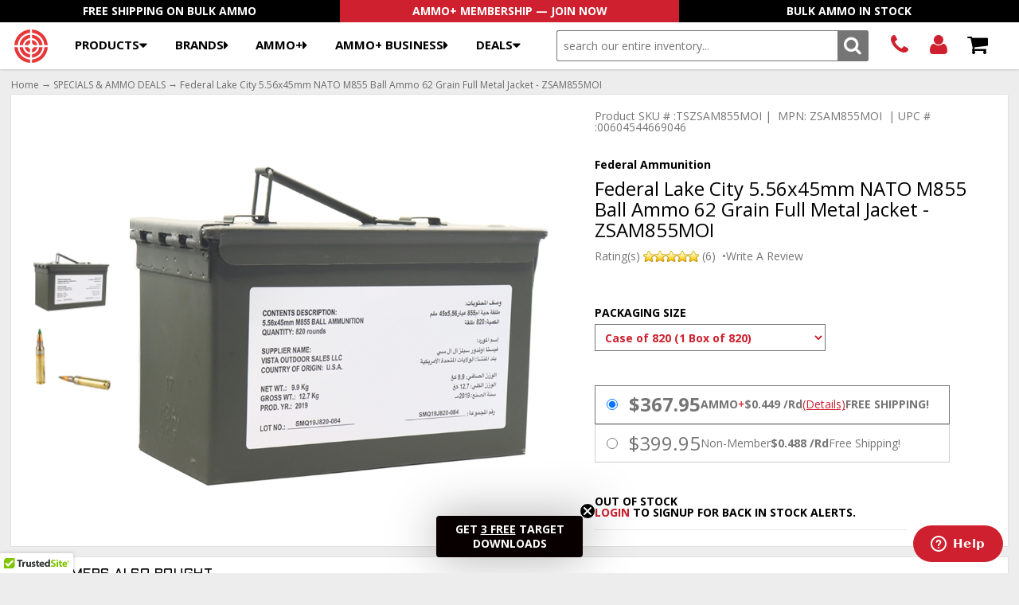

--- FILE ---
content_type: text/html; charset=utf-8
request_url: https://www.targetsportsusa.com/federal-lake-city-5-56-45mm-nato-m855-ball-ammo-62-grain-fmj-green-tip-820-rounds-zsam855moi-p-110574.aspx
body_size: 89866
content:


<!DOCTYPE html>
<html lang="en"><head id="ctl00_Head1"><meta charset="utf-8" /><meta name="viewport" content="width=device-width,&#32;initial-scale=1" /><title>
	Federal Lake City 5.56x45mm NATO M855 Ball Ammo 62 Grain Full Metal Jacket - ZSAM855MOI
</title><meta name="description" content="Federal&#32;Lake&#32;City&#32;5.56x45mm&#32;NATO&#32;M855&#32;Ball&#32;Ammunition&#32;62&#32;Grain&#32;Full&#32;Metal&#32;Jacket&#32;-&#32;ZSAM855MOI&#32;at&#32;Target&#32;Sports&#32;USA&#32;with&#32;free&#32;shipping&#32;available.&#32;Enjoy" /><meta name="keywords" content="Federal&#32;Lake&#32;City&#32;5.56x45mm&#32;NATO&#32;M855&#32;Ball&#32;Ammunition&#32;62&#32;Grain&#32;Full&#32;Metal&#32;Jacket&#32;-&#32;ZSAM855MOI" /><link rel="preload" href="https://d3gxe0jmvtuxbc.cloudfront.net/images/target-sports-usa-logo-simple.svg" media="(max-width:1299px)" as="image" /><link rel="preload" href="https://d3gxe0jmvtuxbc.cloudfront.net/images/target-sports-usa-logo.svg" media="(min-width:1300px)" as="image" /><link rel="stylesheet" href="/App_Templates/Skin_1/css/csscache?v=639018542360067607" /><link rel="icon" href="https://www.targetsportsusa.com/favicon.png" /> 
	
<script src="https://d3gxe0jmvtuxbc.cloudfront.net/jscripts/jquery-3.7.1.min.js"></script>

<script src="https://d3gxe0jmvtuxbc.cloudfront.net/jscripts/colorbox.min.js" type="text/javascript"></script>
<!--[if lt IE 9]><script src="https://ajax.googleapis.com/ajax/libs/jquery/1.9.1/jquery.min.js"></script><![endif]-->
<script type="text/javascript">
		adnsf$ = jQuery; 		
</script>
	<!-- to avoid conflicts with existing jQuery versions and other javascript frameworks, change this line to adnsf$ = jQuery.noConflict(); -->
			
<!--link rel="stylesheet" href="https://fonts.googleapis.com/css?family=Open+Sans:400,400italic,700|Aldrich">
<link rel="stylesheet" href="https://netdna.bootstrapcdn.com/font-awesome/4.0.3/css/font-awesome.min.css"-->
<!--<link rel="stylesheet" href="https://www.targetsportsusa.com/App_Templates/Skin_1/base.css" /><link rel="stylesheet" href="https://www.targetsportsusa.com/App_Templates/Skin_1/styles.css?v=220720" />-->

<script>(function(w,d,s,l,i){w[l]=w[l]||[];w[l].push({'gtm.start':new Date().getTime(),event:'gtm.js'});var f=d.getElementsByTagName(s)[0],j=d.createElement(s),dl=l!='dataLayer'?'&l='+l:'';j.async=true;j.src='https://www.googletagmanager.com/gtm.js?id='+i+dl;f.parentNode.insertBefore(j,f);})(window,document,'script','dataLayer','GTM-5JGDTNCV');</script><link rel="preconnect" href="https://fonts.gstatic.com" crossorigin="crossorigin"><link rel="preload" href="https://fonts.googleapis.com/css2?family=Aldrich&amp;family=Open+Sans:ital,wght@0,400..800;1,400&amp;display=swap" onload="this.onload=null;this.rel='stylesheet';this.removeAttribute('as')" as="style" fetchpriority="high"><link rel="preload" href="https://netdna.bootstrapcdn.com/font-awesome/4.0.3/css/font-awesome.min.css" onload="this.onload=null;this.rel='stylesheet';this.removeAttribute('as')" as="style" fetchpriority="high"><noscript><link rel="stylesheet" href="https://fonts.googleapis.com/css2?family=Aldrich&amp;family=Open+Sans:ital,wght@0,400..800;1,400&amp;display=swap"><link rel="stylesheet" href="https://netdna.bootstrapcdn.com/font-awesome/4.0.3/css/font-awesome.min.css"></noscript><script type="text/javascript">
!function(s) {
  let o = s.createElement('script'), u = s.getElementsByTagName('script')[0];
  o.src = 'https://cdn.aggle.net/oir/oir.min.js';
  o.async = !0, o.setAttribute('oirtyp', '6311ae17'), o.setAttribute('oirid', '82E5674D');
  u.parentNode.insertBefore(o, u);
}(document);
</script><script type="text/javascript">
!function(e) {
  let t = {  };
  (e._oirtrk = e._oirtrk || []).push(['track', 'on-site', t]);
}(window);
</script><link rel="canonical" href="https://www.targetsportsusa.com/federal-lake-city-5-56-45mm-nato-m855-ball-ammo-62-grain-fmj-green-tip-820-rounds-zsam855moi-p-110574.aspx">
<meta name="robots" content="index,follow"><meta property="og:url" content="https://www.targetsportsusa.com/federal-lake-city-5-56-45mm-nato-m855-ball-ammo-62-grain-fmj-green-tip-820-rounds-zsam855moi-p-110574.aspx"><meta property="og:type" content="website"><meta property="og:title" content="Federal Lake City 5.56x45mm NATO M855 Ball Ammo 62 Grain Full Metal Jacket - ZSAM855MOI"><meta property="og:description" content="Federal Lake City 5.56x45mm NATO M855 Ball Ammunition 62 Grain Full Metal Jacket - ZSAM855MOI at Target Sports USA with free shipping available. Enjoy|^||^|"><meta property="og:image" content="https://d3gxe0jmvtuxbc.cloudfront.net/images/Product/icon/110574.jpg"><link rel="preload" href="https://netdna.bootstrapcdn.com/font-awesome/4.0.3/fonts/fontawesome-webfont.woff?v=4.0.3" as="font" type="font/woff" fetchpriority="high" crossorigin="" />

<!-- Google Tag Manager moved to script head close -->

<!-- Start of Zendesk Widget script -->
<script id="ze-snippet" src="https://static.zdassets.com/ekr/snippet.js?key=1e78b6d5-2367-4d82-8829-a84f235ee3e9"> </script>
<!-- End of Zendesk Widget script -->

<script type="text/javascript" async src="https://static.klaviyo.com/onsite/js/klaviyo.js?company_id=RTzPLd"></script>

</head><body id="home" class="master">


<!--
PAGE INVOCATION: /federal-lake-city-5-56-45mm-nato-m855-ball-ammo-62-grain-fmj-green-tip-820-rounds-zsam855moi-p-110574.aspx
PAGE REFERRER: 
STORE LOCALE: en-US
STORE CURRENCY: USD
CUSTOMER ID: 0
AFFILIATE ID: 0
CUSTOMER LOCALE: en-US
CURRENCY SETTING: USD
CACHE MENUS: True
-->


<form method="post" action="showProduct.aspx?SEName=federal-lake-city-5-56-45mm-nato-m855-ball-ammo-62-grain-fmj-green-tip-820-rounds-zsam855moi&amp;ProductID=110574" id="aspnetForm">
<div class="aspNetHidden">
<input type="hidden" name="__EVENTTARGET" id="__EVENTTARGET" value="" />
<input type="hidden" name="__EVENTARGUMENT" id="__EVENTARGUMENT" value="" />
<input type="hidden" name="__VIEWSTATE" id="__VIEWSTATE" value="/[base64]/[base64]/[base64]/[base64]/[base64]/[base64]/[base64]/[base64]/[base64]/[base64]" />
</div>

<script type="text/javascript">
//<![CDATA[
var theForm = document.forms['aspnetForm'];
if (!theForm) {
    theForm = document.aspnetForm;
}
function __doPostBack(eventTarget, eventArgument) {
    if (!theForm.onsubmit || (theForm.onsubmit() != false)) {
        theForm.__EVENTTARGET.value = eventTarget;
        theForm.__EVENTARGUMENT.value = eventArgument;
        theForm.submit();
    }
}
//]]>
</script>


<script src="/WebResource.axd?d=0p6XFTIaeYf2mJ11hMCER68wN_t4PwiXt40hyORawCMSneZzYGBfYkDjZUabbU305wQuVNsYnQqbLl4Ccu76TBpp5is1&amp;t=638901392248157332" type="text/javascript"></script>


<script src="https://d3gxe0jmvtuxbc.cloudfront.net/jscripts/formvalidate.js" type="text/javascript"></script>
<script src="https://d3gxe0jmvtuxbc.cloudfront.net/jscripts/core.js" type="text/javascript"></script>
<script src="/ScriptResource.axd?d=h5togQ6cdW-uu6s1RDN9rYQngSrl4rXI_s6fK0E5lEQGl-bJqHiSIQkjIsVftqQHPvepRDlka8m2mTGt0kK74L66aCqWFpKi2PzFIOqp-ihgZzy6QEZuiXDOeAWYz1HxKbC-Fw2&amp;t=ffffffffda74082d" type="text/javascript"></script>
<script src="/ScriptResource.axd?d=IT2GVUlqdKhiVx1jmJZhZIicWuslQCtOAZHgqRimx--t3vBB2SR4kHGUsBhl8NfTi8cdwtNyft78qdTOCTCQpoTrh4kUx8uk4l5Rm02_edfvWg2ncOVDE46ikhCubBQBd3Nn9w2&amp;t=ffffffffda74082d" type="text/javascript"></script>
<script src="https://d3gxe0jmvtuxbc.cloudfront.net/jscripts/product.js?v=251030" type="text/javascript"></script>
<script src="actionservice.asmx/js" type="text/javascript"></script>
<div class="aspNetHidden">

	<input type="hidden" name="__VIEWSTATEGENERATOR" id="__VIEWSTATEGENERATOR" value="581325B3" />
</div>
    <script type="text/javascript">
//<![CDATA[
Sys.WebForms.PageRequestManager._initialize('ctl00$scrptMgr', 'aspnetForm', [], [], [], 90, 'ctl00');
//]]>
</script>

    <div class="alert">
  <div><!--<p style="color:#ce202e; font-weight:bold; text-align:center;"></p>--></div>
</div>
    
<header class="site">

	<ul class="header-featured">
        	<li><a href="/t-freeshipping.aspx">Free Shipping On Bulk Ammo</a></li>
		<li><a href="/t-ammoplus.aspx">AMMO+ Membership &mdash; Join Now</a></li>
        	<li><a href="/t-bulkammo.aspx">Bulk Ammo In Stock</a></li>
    	</ul>

	<div>
   		<!-- <a href="/">Target Sports USA - Free Shipping On Bulk Ammo &amp; All Firearms</a> --> 
    		<a href="/" class="header-logo"></a>

		<nav class="menu-bar-alt">
    			<button type="button">Products</button>    
    			<ul class="main-menu-alt">
  <li><a href="#" class="">Products</a><div class="submenu" style="">
      <ul>
        <li><a href="/ammo-c-2.aspx">AMMO</a><div class="sub-submenu" style="">
            <ul>
              <li><a class="Category26" href="/handgun-ammo-c-26.aspx">HANDGUN AMMO</a><ul>
                  <li><a class="Category51" href="/9mm-luger-ammo-c-51.aspx">9MM AMMO</a></li>
                  <li><a class="Category50" href="/380-acp-auto-ammo-c-50.aspx">380 ACP AMMO</a></li>
                  <li><a class="Category59" href="/40-sw-ammo-c-59.aspx">40 S&amp;W AMMO</a></li>
                  <li><a class="Category70" href="/45-acp-auto-ammo-c-70.aspx">45 ACP AMMO</a></li>
                  <li><a class="Category60" href="/10mm-auto-ammo-c-60.aspx">10MM AMMO</a></li>
                  <li><a class="Category57" href="/357-magnum-ammo-c-57.aspx">357 MAGNUM AMMO</a></li>
                  <li><a class="Category54" href="/357-sig-ammo-c-54.aspx">357 SIG AMMO</a></li>
                  <li><a class="Category56" href="/38-special-ammo-c-56.aspx">38 SPECIAL AMMO</a></li>
                  <li><a class="Category66" href="/44-remington-magnum-ammo-c-66.aspx">44 REMINGTON MAGNUM AMMO</a></li>
                  <li class="menu-subcategories-all"><a href="/handgun-ammo-c-26.aspx">
                                    ↳ Shop All HANDGUN AMMO</a></li>
                </ul>
              </li>
              <li><a class="Category27" href="/rifle-ammo-c-27.aspx">RIFLE AMMO</a><ul>
                  <li><a class="Category83" href="/223-remington-ammo-c-83.aspx">223 Ammo</a></li>
                  <li><a class="Category2719" href="/556mm-nato-ammo-c-2719.aspx">5.56MM NATO AMMO</a></li>
                  <li><a class="Category705" href="/57x28mm-rifle-ammo-c-705.aspx">5.7x28MM AMMO</a></li>
                  <li><a class="Category2720" href="/762x51mm-nato-ammo-c-2720.aspx">7.62x51MM NATO AMMO</a></li>
                  <li><a class="Category101" href="/308-winchester-ammo-c-101.aspx">308 WINCHESTER AMMO</a></li>
                  <li><a class="Category108" href="/762x39mm-ammo-c-108.aspx">7.62x39MM AMMO</a></li>
                  <li><a class="Category776" href="/65-creedmoor-ammo-c-776.aspx">6.5 CREEDMOOR AMMO</a></li>
                  <li><a class="Category969" href="/300-aac-blackout-ammo-c-969.aspx">300 AAC BLACKOUT AMMO</a></li>
                  <li><a class="Category105" href="/30-06-springfield-ammo-c-105.aspx">30-06 SPRINGFIELD AMMO</a></li>
                  <li class="menu-subcategories-all"><a href="/rifle-ammo-c-27.aspx">
                                    ↳ Shop All RIFLE AMMO</a></li>
                </ul>
              </li>
              <li><a class="Category196" href="/rimfire-ammo-c-196.aspx">RIMFIRE AMMO</a><ul>
                  <li><a class="Category202" href="/22-long-rifle-ammo-c-202.aspx">22 LR AMMO</a></li>
                  <li><a class="Category203" href="/22-wmr-ammo-c-203.aspx">22 WMR AMMO</a></li>
                  <li><a class="Category198" href="/17-hmr-ammo-c-198.aspx">17 HMR AMMO</a></li>
                  <li><a class="Category988" href="/17-wsm-ammo-c-988.aspx">17 WSM AMMO</a></li>
                  <li class="menu-subcategories-all"><a href="/rimfire-ammo-c-196.aspx">
                                    ↳ Shop All RIMFIRE AMMO</a></li>
                </ul>
              </li>
              <li><a class="Category28" href="/shotgun-ammo-c-28.aspx">SHOTGUN AMMO</a><ul>
                  <li><a class="Category750" href="/410-gauge-shotgun-ammo-c-750.aspx">410 GAUGE SHOTGUN AMMO</a></li>
                  <li><a class="Category747" href="/12-gauge-shotgun-ammo-c-747.aspx">12 GAUGE SHOTGUN AMMO</a></li>
                  <li><a class="Category748" href="/16-gauge-shotgun-ammo-c-748.aspx">16 GAUGE SHOTGUN AMMO</a></li>
                  <li><a class="Category749" href="/20-gauge-shotgun-ammo-c-749.aspx">20 GAUGE SHOTGUN AMMO</a></li>
                  <li class="menu-subcategories-all"><a href="/shotgun-ammo-c-28.aspx">
                                    ↳ Shop All SHOTGUN AMMO</a></li>
                </ul>
              </li>
              <li><a class="Category972" href="/combination-ammo-c-972.aspx">COMBINATION AMMO</a><ul>
                  <li><a class="Category2639" href="/40-sw-combo-ammo-c-2639.aspx">40 S&amp;W COMBO AMMO</a></li>
                  <li><a class="Category978" href="/45-acp-auto-combo-ammo-c-978.aspx">45 ACP AUTO COMBO AMMO</a></li>
                  <li><a class="Category973" href="/45-lc-combo-ammo-c-973.aspx">45 LC COMBO AMMO</a></li>
                  <li><a class="Category977" href="/9mm-combo-ammo-c-977.aspx">9MM COMBO AMMO</a></li>
                  <li class="menu-subcategories-all"><a href="/combination-ammo-c-972.aspx">
                                    ↳ Shop All COMBINATION AMMO</a></li>
                </ul>
              </li>
              <li><a class="Category31" href="/blank-ammo-c-31.aspx">BLANK AMMO</a><ul>
                  <li class="menu-subcategories-all"><a href="/blank-ammo-c-31.aspx">
                                    ↳ Shop All BLANK AMMO</a></li>
                </ul>
              </li>
            </ul>
            <ul>
              <li><a href="/ammo-c-2.aspx">Shop All AMMO</a></li>
              <li><a href="/e-brands.aspx">Shop By Brand</a></li>
              <li><a href="/t-bulkammo.aspx">Shop Bulk Ammo</a></li>
            </ul>
            <div><a href="/ammo-c-2.aspx"><picture><source srcset="https://d3gxe0jmvtuxbc.cloudfront.net/images/MenuImages/ammo-280.jpg" media="(min-width:1330px)"></source><img loading="lazy" src="data:image/svg+xml,%3Csvg%20xmlns='http://www.w3.org/2000/svg'%20viewBox='0%200%20280%20280'%3E%3C/svg%3E" width="280" height="280" alt="AMMO"></picture></a></div>
          </div>
        </li>
        <li><a href="/ammo-cans-c-2818.aspx">AMMO CANS</a><div class="sub-submenu" style="">
            <ul>
              <li><a href="/ammo-cans-c-2818.aspx">Shop All AMMO CANS</a></li>
            </ul>
            <div><a href="/ammo-cans-c-2818.aspx"><picture><source srcset="https://d3gxe0jmvtuxbc.cloudfront.net/images/MenuImages/ammo-cans-280.jpg" media="(min-width:1330px)"></source><img loading="lazy" src="data:image/svg+xml,%3Csvg%20xmlns='http://www.w3.org/2000/svg'%20viewBox='0%200%20280%20280'%3E%3C/svg%3E" width="280" height="280" alt="AMMO CANS"></picture></a></div>
          </div>
        </li>
        <li><a href="/restock-alert-c-2797.aspx">Restock</a><div class="sub-submenu" style="">
            <ul>
              <li><a href="/restock-alert-c-2797.aspx">Shop All Restock</a></li>
            </ul>
            <div><a href="/restock-alert-c-2797.aspx"><picture><source srcset="https://d3gxe0jmvtuxbc.cloudfront.net/images/MenuImages/restock-alert-280.jpg" media="(min-width:1330px)"></source><img loading="lazy" src="data:image/svg+xml,%3Csvg%20xmlns='http://www.w3.org/2000/svg'%20viewBox='0%200%20280%20280'%3E%3C/svg%3E" width="280" height="280" alt="Restock"></picture></a></div>
          </div>
        </li>
        <li><a href="/reloading-components-c-2787.aspx">RELOADING</a><div class="sub-submenu" style="">
            <ul>
              <li><a class="Category2846" href="/muzzleloading-c-2846.aspx">MUZZLELOADING</a></li>
              <li><a class="Category2806" href="/in-stock-primers-for-sale-c-2806.aspx">PRIMERS</a></li>
              <li><a class="Category2832" href="/shotshell-hulls-c-2832.aspx">SHOTSHELL HULLS</a></li>
              <li><a class="Category2853" href="/wads-c-2853.aspx">WADS</a></li>
            </ul>
            <ul>
              <li><a href="/reloading-components-c-2787.aspx">Shop All RELOADING</a></li>
            </ul>
            <div><a href="/reloading-components-c-2787.aspx"><picture><source srcset="https://d3gxe0jmvtuxbc.cloudfront.net/images/MenuImages/reloading-components-280.jpg" media="(min-width:1330px)"></source><img loading="lazy" src="data:image/svg+xml,%3Csvg%20xmlns='http://www.w3.org/2000/svg'%20viewBox='0%200%20280%20280'%3E%3C/svg%3E" width="280" height="280" alt="RELOADING"></picture></a></div>
          </div>
        </li>
        <li><a href="/tactical-gear-c-2781.aspx">TACTICAL GEAR</a><div class="sub-submenu" style="">
            <ul>
              <li><a class="Category2752" href="/gun-cases-c-2752.aspx">GUN CASES</a></li>
              <li><a class="Category2786" href="/hydration-pack-c-2786.aspx">HYDRATION PACK</a></li>
              <li><a class="Category2821" href="/speakers-c-2821.aspx">SPEAKERS</a></li>
              <li><a class="Category2782" href="/pouches-c-2782.aspx">POUCHES</a></li>
              <li><a class="Category2783" href="/backpacks-c-2783.aspx">BACKPACKS</a></li>
              <li><a class="Category2784" href="/gun-belts-c-2784.aspx">GUN BELTS</a></li>
              <li><a class="Category2753" href="/body-armor-c-2753.aspx">BODY ARMOR</a></li>
              <li><a class="Category2796" href="/stun-gun-c-2796.aspx">STUN GUN</a></li>
              <li><a class="Category2119" href="/flashlights-c-2119.aspx">FLASHLIGHTS</a></li>
              <li><a class="Category2794" href="/pepper-spray-c-2794.aspx">PEPPER SPRAY</a></li>
              <li><a class="Category2819" href="/coolers-c-2819.aspx">COOLERS</a></li>
              <li><a class="Category2823" href="/belt-accessories-c-2823.aspx">BELT ACCESSORIES</a></li>
              <li><a class="Category2828" href="/slides-c-2828.aspx">SLIDES</a></li>
            </ul>
            <ul>
              <li><a href="/tactical-gear-c-2781.aspx">Shop All TACTICAL GEAR</a></li>
            </ul>
            <div><a href="/tactical-gear-c-2781.aspx"><picture><source srcset="https://d3gxe0jmvtuxbc.cloudfront.net/images/MenuImages/tactical-gear-280.jpg" media="(min-width:1330px)"></source><img loading="lazy" src="data:image/svg+xml,%3Csvg%20xmlns='http://www.w3.org/2000/svg'%20viewBox='0%200%20280%20280'%3E%3C/svg%3E" width="280" height="280" alt="TACTICAL GEAR"></picture></a></div>
          </div>
        </li>
        <li><a href="/knives-c-2729.aspx">KNIVES</a><div class="sub-submenu" style="">
            <ul>
              <li><a class="Category2800" href="/manual-opening-c-2800.aspx">Manual Opening</a><ul>
                  <li class="menu-subcategories-all"><a href="/manual-opening-c-2800.aspx">
                                    ↳ Shop All Manual Opening</a></li>
                </ul>
              </li>
              <li><a class="Category2801" href="/assisted-opening-c-2801.aspx">Assisted Opening</a><ul>
                  <li class="menu-subcategories-all"><a href="/assisted-opening-c-2801.aspx">
                                    ↳ Shop All Assisted Opening</a></li>
                </ul>
              </li>
              <li><a class="Category2802" href="/automatic-opening-c-2802.aspx">Automatic Opening</a><ul>
                  <li class="menu-subcategories-all"><a href="/automatic-opening-c-2802.aspx">
                                    ↳ Shop All Automatic Opening</a></li>
                </ul>
              </li>
              <li><a class="Category2804" href="/fixed-blade-c-2804.aspx">Fixed Blade</a><ul>
                  <li class="menu-subcategories-all"><a href="/fixed-blade-c-2804.aspx">
                                    ↳ Shop All Fixed Blade</a></li>
                </ul>
              </li>
              <li><a class="Category2805" href="/rescue-knife-c-2805.aspx">Rescue Knife</a><ul>
                  <li class="menu-subcategories-all"><a href="/rescue-knife-c-2805.aspx">
                                    ↳ Shop All Rescue Knife</a></li>
                </ul>
              </li>
            </ul>
            <ul>
              <li><a href="/knives-c-2729.aspx">Shop All KNIVES</a></li>
            </ul>
            <div><a href="/knives-c-2729.aspx"><picture><source srcset="https://d3gxe0jmvtuxbc.cloudfront.net/images/MenuImages/knives-280.jpg" media="(min-width:1330px)"></source><img loading="lazy" src="data:image/svg+xml,%3Csvg%20xmlns='http://www.w3.org/2000/svg'%20viewBox='0%200%20280%20280'%3E%3C/svg%3E" width="280" height="280" alt="KNIVES"></picture></a></div>
          </div>
        </li>
        <li><a href="/target-sports-gear-c-2749.aspx">TARGET SPORTS GEAR</a><div class="sub-submenu" style="">
            <ul>
              <li><a class="Category2750" href="/target-sports-ammo-c-2750.aspx">TARGET SPORTS AMMO</a></li>
              <li><a class="Category2751" href="/target-sports-gear-c-2751.aspx">TARGET SPORTS GEAR</a></li>
            </ul>
            <ul>
              <li><a href="/target-sports-gear-c-2749.aspx">Shop All TARGET SPORTS GEAR</a></li>
            </ul>
            <div><a href="/target-sports-gear-c-2749.aspx"><picture><source srcset="https://d3gxe0jmvtuxbc.cloudfront.net/images/MenuImages/target-sports-gear-280.jpg" media="(min-width:1330px)"></source><img loading="lazy" src="data:image/svg+xml,%3Csvg%20xmlns='http://www.w3.org/2000/svg'%20viewBox='0%200%20280%20280'%3E%3C/svg%3E" width="280" height="280" alt="TARGET SPORTS GEAR"></picture></a></div>
          </div>
        </li>
        <li><a href="/firearms-c-993.aspx">FIREARMS</a><div class="sub-submenu" style="">
            <ul>
              <li><a class="Category994" href="/handguns-c-994.aspx">HANDGUNS</a><ul>
                  <li><a class="Category2252" href="/semi-automatic-handguns-c-2252.aspx">PISTOLS</a></li>
                  <li><a class="Category2253" href="/revolvers-c-2253.aspx">REVOLVERS</a></li>
                  <li><a class="Category2763" href="/rimfire-handguns-c-2763.aspx">RIMFIRE HANDGUNS</a></li>
                  <li><a class="Category998" href="/used-gunspolice-trade-c-998.aspx">USED/POLICE TRADE-IN</a></li>
                  <li class="menu-subcategories-all"><a href="/handguns-c-994.aspx">
                                    ↳ Shop All HANDGUNS</a></li>
                </ul>
              </li>
              <li><a class="Category2310" href="/rifles-c-2310.aspx">RIFLES</a><ul>
                  <li><a class="Category2313" href="/bolt-action-rifles-c-2313.aspx">BOLT ACTION RIFLES</a></li>
                  <li><a class="Category2346" href="/pistol-caliber-carbine-rifles-c-2346.aspx">PISTOL CALIBER CARBINE RIFLES</a></li>
                  <li><a class="Category2321" href="/rimfire-rifles-c-2321.aspx">RIMFIRE RIFLES</a></li>
                  <li><a class="Category2312" href="/semi-auto-rifles-c-2312.aspx">SEMI-AUTO RIFLES</a></li>
                  <li class="menu-subcategories-all"><a href="/rifles-c-2310.aspx">
                                    ↳ Shop All RIFLES</a></li>
                </ul>
              </li>
              <li><a class="Category996" href="/shotguns-c-996.aspx">SHOTGUNS</a><ul>
                  <li><a class="Category2318" href="/over-under-shotguns-c-2318.aspx">OVER / UNDER SHOTGUNS</a></li>
                  <li><a class="Category2329" href="/pump-action-shotguns-c-2329.aspx">PUMP ACTION SHOTGUNS</a></li>
                  <li><a class="Category2626" href="/semi-auto-shotguns-c-2626.aspx">SEMI-AUTO SHOTGUNS</a></li>
                  <li><a class="Category2336" href="/single-shot-shotguns-c-2336.aspx">SINGLE SHOT SHOTGUNS</a></li>
                  <li class="menu-subcategories-all"><a href="/shotguns-c-996.aspx">
                                    ↳ Shop All SHOTGUNS</a></li>
                </ul>
              </li>
            </ul>
            <ul>
              <li><a href="/firearms-c-993.aspx">Shop All FIREARMS</a></li>
            </ul>
            <div><a href="/firearms-c-993.aspx"><picture><source srcset="https://d3gxe0jmvtuxbc.cloudfront.net/images/MenuImages/firearms-280.jpg" media="(min-width:1330px)"></source><img loading="lazy" src="data:image/svg+xml,%3Csvg%20xmlns='http://www.w3.org/2000/svg'%20viewBox='0%200%20280%20280'%3E%3C/svg%3E" width="280" height="280" alt="FIREARMS"></picture></a></div>
          </div>
        </li>
        <li><a href="/shooting-gear-c-921.aspx">SHOOTING</a><div class="sub-submenu" style="">
            <ul>
              <li><a class="Category2724" href="/gun-holsters-for-sale-c-2724.aspx">HOLSTERS</a><ul>
                  <li><a class="Category2764" href="/concealment-holsters-c-2764.aspx">CONCEALMENT HOLSTERS</a></li>
                  <li><a class="Category2765" href="/duty-holsters-c-2765.aspx">DUTY HOLSTERS</a></li>
                  <li><a class="Category2767" href="/holster-accessories-c-2767.aspx">HOLSTER ACCESSORIES</a></li>
                  <li><a class="Category2766" href="/tactical-holsters-c-2766.aspx">TACTICAL HOLSTERS</a></li>
                  <li class="menu-subcategories-all"><a href="/gun-holsters-for-sale-c-2724.aspx">
                                    ↳ Shop All HOLSTERS</a></li>
                </ul>
              </li>
              <li><a class="Category1100" href="/targets-c-1100.aspx">TARGETS</a><ul>
                  <li><a class="Category2423" href="/paper-targets-c-2423.aspx">PAPER TARGETS</a></li>
                  <li><a class="Category2771" href="/reactive-targets-c-2771.aspx">REACTIVE TARGETS</a></li>
                  <li><a class="Category2769" href="/silhouette-targets-c-2769.aspx">SILHOUETTE TARGETS</a></li>
                  <li><a class="Category2770" href="/training-target-c-2770.aspx">TRAINING TARGET</a></li>
                  <li class="menu-subcategories-all"><a href="/targets-c-1100.aspx">
                                    ↳ Shop All TARGETS</a></li>
                </ul>
              </li>
              <li><a class="Category1101" href="/gun-parts-accessories-c-1101.aspx">GUN PARTS</a><ul>
                  <li><a class="Category2867" href="/bipods-c-2867.aspx">BIPODS</a></li>
                  <li><a class="Category2776" href="/handgun-parts-c-2776.aspx">HANDGUN PARTS</a></li>
                  <li><a class="Category2777" href="/rifle-parts-c-2777.aspx">RIFLE PARTS</a></li>
                  <li><a class="Category2780" href="/shotgun-parts-c-2780.aspx">SHOTGUN PARTS</a></li>
                  <li class="menu-subcategories-all"><a href="/gun-parts-accessories-c-1101.aspx">
                                    ↳ Shop All GUN PARTS</a></li>
                </ul>
              </li>
              <li><a class="Category206" href="/optics-c-206.aspx">OPTICS &amp; SCOPES</a><ul>
                  <li><a class="Category2366" href="/binoculars-for-sale-c-2366.aspx">BINOCULARS</a></li>
                  <li><a class="Category17" href="/scopes-c-17.aspx">SCOPES</a></li>
                  <li><a class="Category2726" href="/sights-c-2726.aspx">SIGHTS</a></li>
                  <li><a class="Category533" href="/night-vision-c-533.aspx">NIGHT VISION</a></li>
                  <li class="menu-subcategories-all"><a href="/optics-c-206.aspx">
                                    ↳ Shop All OPTICS &amp; SCOPES</a></li>
                </ul>
              </li>
              <li><a class="Category2731" href="/weapon-lights-c-2731.aspx">WEAPON LIGHTS</a><ul>
                  <li class="menu-subcategories-all"><a href="/weapon-lights-c-2731.aspx">
                                    ↳ Shop All WEAPON LIGHTS</a></li>
                </ul>
              </li>
              <li><a class="Category922" href="/gun-cleaning-c-922.aspx">GUN CLEANING</a><ul>
                  <li class="menu-subcategories-all"><a href="/gun-cleaning-c-922.aspx">
                                    ↳ Shop All GUN CLEANING</a></li>
                </ul>
              </li>
              <li><a class="Category1062" href="/hearing-protection-c-1062.aspx">HEARING &amp; EYE PROTECTION</a><ul>
                  <li class="menu-subcategories-all"><a href="/hearing-protection-c-1062.aspx">
                                    ↳ Shop All HEARING &amp; EYE PROTECTION</a></li>
                </ul>
              </li>
              <li><a class="Category2443" href="/safes-safe-accessories-c-2443.aspx">SAFES</a><ul>
                  <li class="menu-subcategories-all"><a href="/safes-safe-accessories-c-2443.aspx">
                                    ↳ Shop All SAFES</a></li>
                </ul>
              </li>
            </ul>
            <ul>
              <li><a href="/shooting-gear-c-921.aspx">Shop All SHOOTING</a></li>
            </ul>
            <div><a href="/shooting-gear-c-921.aspx"><picture><source srcset="https://d3gxe0jmvtuxbc.cloudfront.net/images/MenuImages/shooting-gear-280.jpg" media="(min-width:1330px)"></source><img loading="lazy" src="data:image/svg+xml,%3Csvg%20xmlns='http://www.w3.org/2000/svg'%20viewBox='0%200%20280%20280'%3E%3C/svg%3E" width="280" height="280" alt="SHOOTING"></picture></a></div>
          </div>
        </li>
        <li><a href="/clothing-c-1039.aspx">CLOTHING</a><div class="sub-submenu" style="">
            <ul>
              <li><a class="Category2099" href="/tactical-clothing-c-2099.aspx">T-SHIRTS &amp; POLOS</a></li>
              <li><a class="Category2098" href="/shorts-pants-c-2098.aspx">PANTS &amp; SHORTS</a></li>
              <li><a class="Category2695" href="/outerwear-c-2695.aspx">OUTERWEAR</a></li>
              <li><a class="Category1041" href="/hats-c-1041.aspx">HATS</a></li>
              <li><a class="Category2785" href="/footwear-c-2785.aspx">FOOTWEAR</a></li>
              <li><a class="Category1040" href="/gloves-c-1040.aspx">GLOVES</a></li>
            </ul>
            <ul>
              <li><a href="/clothing-c-1039.aspx">Shop All CLOTHING</a></li>
            </ul>
            <div><a href="/clothing-c-1039.aspx"><picture><source srcset="https://d3gxe0jmvtuxbc.cloudfront.net/images/MenuImages/clothing-280.jpg" media="(min-width:1330px)"></source><img loading="lazy" src="data:image/svg+xml,%3Csvg%20xmlns='http://www.w3.org/2000/svg'%20viewBox='0%200%20280%20280'%3E%3C/svg%3E" width="280" height="280" alt="CLOTHING"></picture></a></div>
          </div>
        </li>
        <li><a href="/gun-magazines-for-sale-c-2722.aspx">MAGAZINES</a><div class="sub-submenu" style="">
            <ul>
              <li><a class="Category2774" href="/bulk-pack-magazines-c-2774.aspx">BULK PACK MAGAZINES</a></li>
              <li><a class="Category2775" href="/drum-magazines-c-2775.aspx">DRUM MAGAZINES</a></li>
              <li><a class="Category2772" href="/handgun-magazines-c-2772.aspx">HANDGUN MAGAZINES</a></li>
              <li><a class="Category2773" href="/rifle-magazines-c-2773.aspx">RIFLE MAGAZINES</a></li>
            </ul>
            <ul>
              <li><a href="/gun-magazines-for-sale-c-2722.aspx">Shop All MAGAZINES</a></li>
            </ul>
            <div><a href="/gun-magazines-for-sale-c-2722.aspx"><picture><source srcset="https://d3gxe0jmvtuxbc.cloudfront.net/images/MenuImages/gun-magazines-for-sale-280.jpg" media="(min-width:1330px)"></source><img loading="lazy" src="data:image/svg+xml,%3Csvg%20xmlns='http://www.w3.org/2000/svg'%20viewBox='0%200%20280%20280'%3E%3C/svg%3E" width="280" height="280" alt="MAGAZINES"></picture></a></div>
          </div>
        </li>
        <li><a href="/gift-cards-c-960.aspx">GIFT CARDS</a><div class="sub-submenu" style="">
            <ul>
              <li><a href="/gift-cards-c-960.aspx">Shop All GIFT CARDS</a></li>
            </ul>
            <div><a href="/gift-cards-c-960.aspx"><picture><source srcset="https://d3gxe0jmvtuxbc.cloudfront.net/images/MenuImages/gift-cards-280.jpg" media="(min-width:1330px)"></source><img loading="lazy" src="data:image/svg+xml,%3Csvg%20xmlns='http://www.w3.org/2000/svg'%20viewBox='0%200%20280%20280'%3E%3C/svg%3E" width="280" height="280" alt="GIFT CARDS"></picture></a></div>
          </div>
        </li>
      </ul>
    </div>
  </li>
  <li><a href="/e-brands.aspx">Brands</a></li>
  <li><a href="/t-ammoplus.aspx">AMMO+</a></li>
  <li><a href="/t-ammoplusbusiness.aspx">AMMO+ BUSINESS</a></li>
  <li><a href="specials-ammo-deals-c-193.aspx">Deals</a><div class="submenu"><section><h2>Ongoing special deals</h2>
        <ul><li>
<a href="https://www.targetsportsusa.com/restock-s-22.aspx">
<span>
<img src="https://d3gxe0jmvtuxbc.cloudfront.net/images/Category/icon/2797.jpg" alt="Restock" loading="lazy" />
</span>
<span>
Restock
</span>
</a>
</li>

<li>
<a href="556-holster-promotion-s-21.aspx?trafficsource=556HolsterPromotion">
<span>
<img src="https://d3gxe0jmvtuxbc.cloudfront.net/images/Category/icon/2797.jpg" alt="AMMO+ Holster Promotion" loading="lazy" />
</span>
<span>
AMMO+ Holster Promotion
</span>
</a>
</li>

<li>
<a href="ammo-day-tactical-gear-s-37.aspx">
<span>
<img src="https://d3gxe0jmvtuxbc.cloudfront.net/images/Category/icon/2797.jpg" alt="Tactical Gear Closeout" loading="lazy" />
</span>
<span>
Tactical Gear Closeout
</span>
</a>
</li></ul></section></div>
  </li>
</ul>
		</nav>

		<div class="header-search">
			<label for="header-search-input">Search</label>
			<input autocomplete="off" id="header-search-input" type="search" onkeydown="if (event.keyCode == 13) {window.location.href='csearch.aspx?CategoryID=0&ManufacturerID=0&SectionID=0&PriceRange=0&SortBy=6&PageSize=12&AndOr=AND&DisplayMode=Grid&Condition=-1&Search='+this.value; return false;}" placeholder="search our entire inventory..."/>
			<button type="button" onclick="window.location.href='csearch.aspx?CategoryID=0&ManufacturerID=0&SectionID=0&PriceRange=0&SortBy=6&PageSize=12&AndOr=AND&DisplayMode=Grid&Condition=-1&Search='+document.getElementById('header-search-input').value;">Search</button>
    		</div>
    
    		<!-- <a rel="shadowbox;height=400;width=500;" href="popup.aspx?Topic=freeshipping2"></a>  -->

		<div class="header-cart">
	    		<!--a href="tel:1-860-426-9886" rel="noreferrer nofollow">1-860-426-9886</a-->		
			<ul>
				<li class="phone">
                    			<a href="tel:860-426-9886" title="(860) 426-9886">(860) 426-9886</a>
                		</li>
				
				<li class="account"><a href="/signin.aspx" title="Log In/Sign Up">Login/Signup</a><div>
    <div class="header-login"><a href="signinviaemail.aspx"><button type="button">Login via Email</button></a><a href="signin.aspx"><button type="button">Login via Password</button></a><a href="signinSMS.aspx"><button type="button">Login Via Text Message</button></a><a href="registration.aspx">Need an Account? Click here.</a></div>
  </div>
</li>
				
				<li id="ctl00_liminicart">
			    	<a href="shoppingcart.aspx" title="Shopping Cart -  Items">
          				Shopping Cart -
						<span></span> Items
				</a><div>
  <div class="header-minicart">
    <ul></ul><a href="shoppingcart.aspx">Shopping Cart</a><a href="shoppingcart.aspx">Checkout</a></div>
</div>
				</li>
				
			</ul>
		</div>
	</div>
</header>




<main>

    <!-- CONTENTS START -->
    
    <div id="ctl00_PageContent_pnlContent">
	      
        <!-- XmlPackage: product.variantsingridv3radiobuttons.xml.config -->
<span class="breadcrumb"></span><div itemscope="" itemtype="http://schema.org/Product">
  <div id="product" class="product common product-variant-01">
    <div class="productspec">
      <div class="product-numbers">

                  Product SKU # :TSZSAM855MOI | 
                  
                  MPN: ZSAM855MOI

                   | UPC # :00604544669046</div>
      <h2><a href="/federal-ammunition-m-38.aspx"><b itemprop="Manufacturer">Federal Ammunition</b> 
                  </a></h2>
      <h1 itemprop="name">Federal Lake City 5.56x45mm NATO M855 Ball Ammo 62 Grain Full Metal Jacket - ZSAM855MOI</h1>
      <div class="product-rating"><div class="CompunixCategoryProductRating" itemprop="aggregateRating" itemscope="" itemtype="http://schema.org/AggregateRating">Rating(s) <a href="#reviews"><img alt="star" src="https://d3gxe0jmvtuxbc.cloudfront.net/images/reviewstarsmall.png"><img alt="star" src="https://d3gxe0jmvtuxbc.cloudfront.net/images/reviewstarsmall.png"><img alt="star" src="https://d3gxe0jmvtuxbc.cloudfront.net/images/reviewstarsmall.png"><img alt="star" src="https://d3gxe0jmvtuxbc.cloudfront.net/images/reviewstarsmall.png"><img alt="star" src="https://d3gxe0jmvtuxbc.cloudfront.net/images/reviewstarsmall.png"><span style="display:none;" itemprop="ratingValue">5</span><span style="display:none;" itemprop="bestRating">5</span></a> (6)<span style="display:none;" itemprop="reviewCount">6</span>
						 
                        <a href="#reviews">View all Ratings</a></div>
                    •
                    <a href="#reviews">Write A Review</a></div>
    </div>
    <div class="product-images"> <img fetchpriority="high" class="actionelement" width="800" height="800" itemprop="image"  src="https://d3gxe0jmvtuxbc.cloudfront.net/images/Product/optimizedimages/110574/AMMO%2C_Full_Metal_Jacket%2C_62_Grain-110574.jpg" alt="Federal Lake City 5.56x45mm NATO M855 Ball Ammo 62 Grain Full Metal Jacket - ZSAM855MOI" id="ProductPic110574" name="ProductPic110574" border="0" /><div class="productAlternateImages"><button type="button" onclick = "$('#ProductPic110574').attr('src','https://d3gxe0jmvtuxbc.cloudfront.net/images/Product/optimizedimages/110574/AMMO%2C_Full_Metal_Jacket%2C_62_Grain-110574.jpg');" > <img src = "https://d3gxe0jmvtuxbc.cloudfront.net/images/Product/optimizedimages/110574/AMMO%2C_Full_Metal_Jacket%2C_62_Grain-110574.jpg" loading="lazy" width="150" height="150"  alt="alternate image" /></button><button type="button" onclick = "$('#ProductPic110574').attr('src','https://d3gxe0jmvtuxbc.cloudfront.net/images/Product/optimizedimages/110574/AMMO%2C_Full_Metal_Jacket%2C_62_Grain-110574_1_.jpg');" > <img src = "https://d3gxe0jmvtuxbc.cloudfront.net/images/Product/optimizedimages/110574/AMMO%2C_Full_Metal_Jacket%2C_62_Grain-110574_1_.jpg" loading="lazy" width="150" height="150"  alt="alternate image" /></button></div>
    </div>
    <div class="product-info">
      <div class="product-options"><label class="qBoxLabel" for="product-select-1">Packaging Size </label><div class="select-container"><select class="varSelector" id="product-select-1"><option value="0" disabled>Packaging Size - Choose an Option</option>
            <option value="119201">Case of 820 (1 Box of 820)</option></select></div><script>
                  //$('.qBoxLabel').hide();
                  //$('.varSelector').hide();
                  //$('.varSelector option')[1].selected = true;
                  
                  //RUN ON LOAD
                  $(document).ready(function() {
                    $('.varSelector :nth-child(1)').prop('selected', true);
	                  document.getElementById("product-select-1").selectedIndex = "1";
	                  $('select.varSelector').trigger('change');

	                  $('.product-price-options input:radio[id^=product-price-options-member_]').attr('checked',true); 
	                  $('.product-price-options input:radio[id^=product-price-options-non-member_]').attr('checked',false); 

	                  //RUN ONLY for non members
                    
			                if ($("#ammo-plus-checkbox").length > 0) {
	                      document.getElementById('ammo-plus-checkbox').checked = true; 
			                }
                    
                  });
                </script></div>
      <div class="product-price"><vprice class="vprice_119201" itemprop="offers" style="display:inline" itemscope="" itemtype="http://schema.org/Offer"><span style="display: none;" itemprop="priceCurrency">USD</span><span style="display: none;" itemprop="seller">TargetSportsUSA</span><link style="display: none;" itemprop="availability" href="http://schema.org/SoldOut"><span style="display: none;" itemprop="price">399.95</span><fieldset class="product-price-options">
            <legend>Pricing Options</legend>
            <div><input type="radio" id="product-price-options-member_119201" name="product-price-options_119201"><label for="product-price-options-member_119201" onclick="$('input:radio#product-price-options-non-member_119201').attr('checked',false); $('input:radio#product-price-options-member_119201').attr('checked',true); document.getElementById('ammo-plus-checkbox').checked = true;"><b>$367.95</b><span>
                                                    AMMO<i>+</i></span><input id="ammo-plus-checkbox" style="visibility: hidden;" class="ammo-plus-checkbox" type="checkbox" autocomplete="off"><b>
                                                      $0.449 /Rd
                                                    </b><a href="/x-compunix.memberships.details.aspx" class="cboxElement">(Details)</a><span>Free Shipping!</span></label></div>
            <div><input type="radio" id="product-price-options-non-member_119201" name="product-price-options_119201"><label for="product-price-options-non-member_119201" onclick="$('input:radio#product-price-options-member_119201').attr('checked',false); $('input:radio#product-price-options-non-member_119201').attr('checked',true); document.getElementById('ammo-plus-checkbox').checked = false; "><script>
                                                $("#product-price-options-non-member_119201").prop("checked", true);
                                              </script><b>$399.95</b><span>Non-Member</span><b>
                                                  $0.488 /Rd
                                                </b><span>Free Shipping!</span></label></div>
          </fieldset></vprice></div><vinv class="vinv_119201"><div class="product-stock">
          <div class="stock-info">out of stock
                            </div><script type="text/javascript">

  

                              $( document ).ready(function() {

                              $('#AddToCartForm_110574_119201').hide();

                              

                              });
                            </script><div id="outStockEmailRegistered"><a href="signin.aspx">login</a> to signup for Back in Stock alerts.
                                    </div>
        </div><script>
                 
              
                        $( document ).ready(function() {
                        
                        $('<button type="button">Decrease</button>').insertBefore("#Quantity_110574_119201");

                        $('<button type="button">Increase</button>').insertAfter("#Quantity_110574_119201");

                        var WishlistLink = 'AddToWishButton_110574_119201';
                        if (document.getElementById(WishlistLink) != null)
                        {
                        document.getElementById(WishlistLink).style.display = "none";
                        }
                        });



                      </script></vinv><script>
                    $(document).ready(function() {

                    $('.product-price-options a').colorbox({width:'100%', maxWidth:'400px', opacity: ".6"});

                    $('.add-to-cart-quantity button:first-of-type').on('click',function(){
                    var $qty=$(this).next('input[type="text"]');
                    var currentVal = parseInt($qty.val());
                    if (!isNaN(currentVal)) {
                    $qty.val(currentVal - 1);
                    }
                    });

                    $('.add-to-cart-quantity button:last-of-type').on('click',function(){
                    var $qty=$(this).prev('input[type="text"]');
                    var currentVal = parseInt($qty.val());
                    if (!isNaN(currentVal)) {
                    $qty.val(currentVal + 1);
                    }
                    });
                    });
                  </script><script>
                   function openPopOverlay(id)
                              {
                              document.getElementById(id).style.display = "block";
                              document.getElementById(id).style.backgroundColor = "white";
                              document.getElementById(id).style.position = "absolute";
                              document.getElementById(id).style.textAlign = "center";
                              }

                              function closePopOverlay(id)
                              {
                              document.getElementById(id).style.display = "none";
                              document.getElementById('outStockEmailRegistered').style.display = "block";
                              }

                              function submitEmail(productid,variantid)
                              {
                              var suffix = productid+'_'+variantid;
                              var email = $('#EmailNotificationBox_'+suffix).val();

                              if(email.length > 5)
                              {
                              var emailDiv = 'EmailBox_' + suffix;
                              var url = 'AjaxEmailNotification.aspx';

                              $.ajax({
                              type: "GET",
                              url: url,
                              data: 'Email='+email+'&ProductID='+productid+'&VariantID='+variantid
                              }).done(function() {
                              closePopOverlay(emailDiv);
                              });
                              }
                              else
                              {
                              alert('Please enter your email address.');
                              }
                              }
                              function submitRegistred(productid,variantid,type)
                              {
                              var suffix = productid+'_'+variantid;
                              var emailDiv = 'EmailBox_' + suffix;
                              var url = 'AjaxEmailNotification.aspx';
                              $.ajax({
                              type: "GET",
                              url: url,
                              data: 'Type='+type+'&ProductID='+productid+'&VariantID='+variantid
                              }).done(function() {
                              closePopOverlay(emailDiv);
                              });

                              }                         
                </script><script>
                    $('.varSelector')
                    .change(function() {
                    $('vinv').hide();
                    $('vprice').hide();
                    $('.varSelector option:selected').each(function() {
                    $('.vprice_'+$(this).val()).show();
                    $('.vinv_'+$(this).val()).show();
                    $('#AddToCartButton_110574_'+$(this).val()).show();                    
                    });
                    })

                    $('.varSelector').trigger("change");
                  </script><script>
                    $('.variantsize')
                    .change(function() {
                    $('vinv').hide();
                    $('vprice').hide();
                    $('.variantsize:checked').each(function() {
                    var productid=110574;
                    var variantid;                    
                    var variantstr = $(this).val(); 
                    var fields = variantstr.split(',');
                    var fields2;   
                    var colorid = $('input.variantcolor[name=variantcolor]:checked').attr('id');     
                    
                     
                     $('.variantcolor').each(function () {   
                     if(this.className == 'variantcolor')
                     {
                        this.disabled = true;
                        var i;
                         for (i = 0; i < fields.length; i++) 
                         {  
                             fields2 = fields[i].split('_');                                
                              if (fields2[0] == colorid )
                                 variantid = fields2[2];
                              if (this.id == fields2[0])
                                  this.disabled = false;                                
                         } 
                         }
                           
                      });
                      
                      if (variantid != null)
                      {
                        $('.vprice_'+variantid).show();
                       $('.vinv_'+variantid).show();
                       $('#AddToCartButton_'+ productid +'_'+variantid).show();  
                      }                                          
                    });
                    })

                    $('.variantsize').trigger("change");
                    
                    
                    $('.variantcolor')
                    .change(function() {
                    $('vinv').hide();
                    $('vprice').hide();
                    $('.variantcolor:checked').each(function() {
                    var productid=110574;
                    var variantid;                    
                    var variantstr = $(this).val(); 
                    var fields = variantstr.split(',');
                    var fields2;   
                    var sizeid = $('input.variantsize[name=variantsize]:checked').attr('id');     
                    
                     
                     $('.variantsize').each(function () {   
                     if(this.className == 'variantsize')
                     {
                        this.disabled = true;
                        var i;
                         for (i = 0; i < fields.length; i++) 
                         {  
                             fields2 = fields[i].split('_');                                
                              if (fields2[1] == sizeid )
                                 variantid = fields2[2];
                              if (this.id == fields2[1])
                                  this.disabled = false;                                
                         } 
                         }                           
                      });
                      
                      if (variantid != null)
                      {
                        $('.vprice_'+variantid).show();
                       $('.vinv_'+variantid).show();
                       $('#AddToCartButton_'+ productid +'_'+variantid).show();  
                      }                                          
                    });
                    })                    

                    $('.variantcolor').trigger("change");
                  </script><div class="product-share"><style xmlns:fb="https://www.facebook.com/2008/fbml">
          #shareLinks
          {
          list-style-type:none;
          }
          #shareLinks li
          {
          display:inline-block;
          }
          #shareLinks li a
          {
          cursor:pointer;
          }
          #shareLinks
          {
          padding:0;
          }
          #shareLinks:before
          {
          /*content:"Share With:";*/
          display:block;
          margin-bottom:5px;
          }
        </style><script xmlns:fb="https://www.facebook.com/2008/fbml">
          $('head').append('<meta property="og:image" content="http://www.targetsportsusa.com/images/Product/icon/110574.jpg" />');
      </script><ul id="shareLinks" xmlns:fb="https://www.facebook.com/2008/fbml">
  <li><a onclick="facebook_click();"><img src="https://d3gxe0jmvtuxbc.cloudfront.net/images/fshare.png" alt="Share on Facebook"></a></li>
  <li><a onclick="pinit_click();"><img src="https://d3gxe0jmvtuxbc.cloudfront.net/images/pshare.png" alt="Share on Pinterest"></a></li>
  <li><a onclick="twitter_click();"><img src="https://d3gxe0jmvtuxbc.cloudfront.net/images/tshare.png" alt="Share on Twitter"></a></li>
</ul><script xmlns:fb="https://www.facebook.com/2008/fbml">
          //Google plus
          function google_click() {
          var url = 'https://www.targetsportsusa.com/federal-lake-city-5-56-45mm-nato-m855-ball-ammo-62-grain-fmj-green-tip-820-rounds-zsam855moi-p-110574.aspx';
          var param = "?url=" + url+"&hl=en-US";
          window.open('https://plus.google.com/share' + param, 'share', 'toolbar=0,status=0,width=600,height=400');
          return false;
          }

          //Pinit
          function pinit_click() {
          var url = '?url=' + 'https://www.targetsportsusa.com/federal-lake-city-5-56-45mm-nato-m855-ball-ammo-62-grain-fmj-green-tip-820-rounds-zsam855moi-p-110574.aspx';
          var param = url + '&media=' +  'http://www.targetsportsusa.com/images/Product/icon/110574.jpg';
          window.open('https://pinterest.com/pin/create/button/' + param, 'share', 'width=600,height=400');
          return false;
          }


          //Twitter
          function twitter_click() {
          var url = 'https://www.targetsportsusa.com/federal-lake-city-5-56-45mm-nato-m855-ball-ammo-62-grain-fmj-green-tip-820-rounds-zsam855moi-p-110574.aspx';
          var param =  "&count=0";
          param = param + "&via=https://www.targetsportsusa.com/";
          param = param + '&lang=en';
          param = param + '&text=Federal Lake City 5.56x45mm NATO M855 Ball Ammo 62 Grain Full Metal Jacket - ZSAM855MOI' + ', ' + '110574';
          window.open('https://twitter.com/share?url=' + url+param, 'share', 'width=600,height=400');
          return false;
          }

          //Facebook
          function facebook_click() {
          var url = 'https://www.targetsportsusa.com/federal-lake-city-5-56-45mm-nato-m855-ball-ammo-62-grain-fmj-green-tip-820-rounds-zsam855moi-p-110574.aspx';
          var name = 'Federal Lake City 5.56x45mm NATO M855 Ball Ammo 62 Grain Full Metal Jacket - ZSAM855MOI';
          window.open('http://www.facebook.com/sharer.php?u=' + url + '&t=' + encodeURIComponent(name), 'share', 'toolbar=0,status=0,width=600,height=400');
          return false;
          }
        </script></div>
    </div>
  </div><section class="common"><header><h2>Customers Also Bought</h2></header><ul class="product-list compact carousel"></ul></section><div class="product-details">
    <ul>
      <li class="active-tab" data-tab="#tab-details">Details</li>
      <li data-tab="#tab-shipping">Shipping</li>
    </ul>
    <div>
      <div itemprop="description" id="tab-details" class="details-tab">
        <div class="productAmmoNotice"><b>You must be 21 years or older to order ammunition.</b> Ammunition must ship UPS ground. Due to safety considerations and legal/regulatory reasons, Ammunition may not be returned. Please check local laws before ordering. By ordering this Ammunition, you certify you are of legal age and satisfy all federal, state and local legal/regulatory requirements to purchase this Ammunition.
                </div><!-- Product Title -->
<h2>Federal Lake City 5.56x45mm NATO M855 Ball Ammunition 62 Grain Full Metal Jacket - ZSAM855MOI</h2>
<!-- End Product Title -->
<!-- Main Product Description -->
<p>Federal Lake City’s <a href="https://www.targetsportsusa.com/556mm-nato-ammo-c-2719.aspx" target="_blank">5.56x45mm NATO</a> M855 Ball Ammunition is a <strong>high-quality, reliable</strong> choice for shooters seeking <strong>performance and precision</strong>. This ammo features a 62-grain full metal jacket (FMJ) bullet with a distinctive green tip, designed for <strong>improved penetration and ballistic efficiency</strong>. Manufactured in the USA by Federal Ammunition, it's a popular choice for military and tactical training. Known for its <strong>exceptional durability and accuracy</strong>, this ammunition is ideal for both target practice and tactical drills.</p>
<!-- End Main Product Description -->
<!-- Product Features -->
<h3>Features and Specifications:</h3>
<ul style="padding: inherit;">
    <li style="list-style: outside; line-height: 2em; font-size: 1em;"><strong>Performance Metrics:</strong> With a muzzle velocity of 3202 fps, it provides outstanding accuracy and consistency for tactical applications.</li>
    <li style="list-style: outside; line-height: 2em; font-size: 1em;"><strong>Bullet Design:</strong> Features a full metal jacket for reliable penetration and a green tip for enhanced aerodynamic stability.</li>
    <li style="list-style: outside; line-height: 2em; font-size: 1em;"><strong>Compatibility:</strong> Suitable for rifles chambered in 5.56x45mm NATO, commonly used in military and law enforcement settings.</li>
    <li style="list-style: outside; line-height: 2em; font-size: 1em;"><strong>Packaging:</strong> Available in lots of 820 rounds, packaged in convenient 20-round boxes.</li>
    <li style="list-style: outside; line-height: 2em; font-size: 1em;"><strong>Versatility:</strong> Designed for both tactical and target practice, offering reliability and performance in various shooting environments.</li>
</ul>
<!-- End Product Features -->
<!-- Deep Dive Section -->
<h2>Deep Dive</h2>
<h3>Overview</h3>
<p>Federal Lake City <a href="https://www.targetsportsusa.com/556mm-nato-ammo-c-2719.aspx" target="_blank">5.56x45mm NATO</a> M855 Ball Ammunition is designed for use in a variety of settings, including military, law enforcement, and civilian shooting ranges. Its full metal jacket design <strong>ensures high accuracy and deep penetration</strong>, making it a preferred choice for tactical training. Additionally, the green tip enhances its aerodynamics, stabilizing the bullet for flight consistency. The 62-grain weight strikes a balance between <strong>speed and stability</strong>, ensuring optimal performance.</p>
<h3>History and Development</h3>
<p>The M855 was developed by Lake City Army Ammunition Plant, under the <a href="https://www.targetsportsusa.com/federal-ammunition-m-38.aspx" target="_blank">federal</a> designation of 5.56x45mm NATO ammo, as a response to the need for a round that offered superior ballistic performance over traditional full metal jacket rounds. Designed originally for military use, its role has expanded to include law enforcement and civilian markets. Precision engineering and quality materials make it a staple for consistent usage and training exercises.</p>
<!-- End Deep Dive Section -->
<!-- FAQs Section -->
<h3>Common Questions and FAQs</h3>
<ul style="padding: inherit;">
    <li style="list-style: outside; line-height: 2em; font-size: 1em;"><strong>What makes the M855 Ball Ammo different from other 5.56 ammo?</strong><br />
    It features a green tip, which indicates a steel core for enhanced penetration, making it distinct from standard FMJ rounds.</li>
    <li style="list-style: outside; line-height: 2em; font-size: 1em;"><strong>Is this ammunition reloadable?</strong><br />
    Yes, the brass casing and Boxer primed design allow for easy reloading for those who choose to do so.</li>
    <li style="list-style: outside; line-height: 2em; font-size: 1em;"><strong>Does this ammo require a special rifle?</strong><br />
    It is designed for rifles chambered in 5.56x45mm NATO but can also be safely fired in rifles chambered for .223 Remington.</li>
    <li style="list-style: outside; line-height: 2em; font-size: 1em;"><strong>How is this ammunition packaged?</strong><br />
    This ammunition is packaged in 20-round boxes and sold in lots of 820 rounds, making it ideal for large-scale training sessions.</li>
    <li style="list-style: outside; line-height: 2em; font-size: 1em;"><strong>Is the green tip primarily for aesthetics?</strong><br />
    No, the green tip contains a steel core designed to improve the bullet's armor-piercing capabilities and flight stability.</li>
    <li style="list-style: outside; line-height: 2em; font-size: 1em;"><strong>Are there restrictions on shipping this ammo?</strong><br />
    Yes, it is only shipped to the contiguous 48 states due to shipping regulations and local laws should be checked before ordering.</li>
</ul>
<!-- End FAQs Section -->
<!-- Round Up Section -->
<h3>The 'Round Up'</h3>
<h4>Perfect Fit for:</h4>
<ul style="padding: inherit;">
    <li style="list-style: outside; line-height: 2em; font-size: 1em;">Target Shooting / Tactical</li>
</ul>
<h4>Why It Stands Out:</h4>
<p>Federal Lake City 5.56x45mm NATO M855 Ball Ammunition embodies the excellence of American-made products, delivering reliable performance and precision. With its 62-grain green-tipped FMJ design, it meets the needs of military, law enforcement, and civilian users seeking effective training and tactical solutions. Its high velocity and reliable construction make it a valuable asset for any shooter’s arsenal.</p>
<!-- End Round Up Section --><table border="1">
    <tbody>
        <tr>
            <th>Field</th>  <th>Details</th>
        </tr>
        <tr>
            <td>MPN</td><td>ZSAM855MOI</td>
        </tr>
        <tr>
            <td>UPC</td><td>00604544669046</td>
        </tr>
        <tr>
            <td>Manufacturer</td><td><a href="https://www.targetsportsusa.com/federal-ammunition-m-38.aspx" target="_blank">Federal Ammunition</a></td>
        </tr>
        <tr>
            <td>Platform</td><td>Rifle</td>
        </tr>
        <tr>
            <td>Ammo Application</td><td>Target Shooting / Tactical</td>
        </tr>
        <tr>
            <td>Ammo Type</td><td>Full Metal Jacket</td>
        </tr>
        <tr>
            <td>Caliber</td><td><a href="https://www.targetsportsusa.com/556mm-nato-ammo-c-2719.aspx" target="_blank">5.56x45mm Ammo</a></td>
        </tr>
        <tr>
            <td>Grain Weight</td><td>62</td>
        </tr>
        <tr>
            <td>Quantity Per Package</td><td>Case of 820</td>
        </tr>
        <tr>
            <td>Test Barrel Length</td><td>Not Provided</td>
        </tr>
        <tr>
            <td>Muzzle Velocity</td><td>3202 fps</td>
        </tr>
        <tr>
            <td>Muzzle Energy</td><td>Not Provided</td>
        </tr>
        <tr>
            <td>Ballistic Coefficient (G1)</td><td>Not Provided</td>
        </tr>
        <tr>
            <td>Case Type</td><td>Brass Casing</td>
        </tr>
        <tr>
            <td>Primer Type</td><td>Boxer</td>
        </tr>
        <tr>
            <td>Corrosive</td><td>No</td>
        </tr>
        <tr>
            <td>Reloadable</td><td>Yes</td>
        </tr>
        <tr>
            <td>Lead Free</td><td>No</td>
        </tr>
        <tr>
            <td>Staked Primer</td><td>Not Provided</td>
        </tr>
        <tr>
            <td>Country of Origin</td><td>USA</td>
        </tr>
    </tbody>
</table>
<!--old table
<table>
<tr><td>MPN</td><td>ZSAM855MOI</td></tr>
<tr><td>UPC</td><td>00604544669046</td></tr>
<tr><td>Manufacturer</td><td><a href="federal-ammunition-m-38.aspx">Federal Ammo</a></td></tr>
<tr><td>Caliber</td><td><a href="223-remington-ammo-c-83.aspx">223 Remington/5.56x45mm Ammo</a></td></tr>
<tr><td>Bullet Type</td><td>Full Metal Jacket</td></tr>
<tr><td>Muzzle Velocity</td><td>3202 fps</td></tr>
<tr><td>Muzzle Energy</td><td>ft. lbs</td></tr>
<tr><td>Primer</td><td>Boxer</td></tr>
<tr><td>Casing</td><td> Brass Casing</td></tr>
<tr><td>Ammo Rating</td><td>Target & Practice Ammo 5.56mm NATO Ammo</td></tr>
<tr><td>Grain</td><td>62</td></tr></table>
old table--><br><h2>
<strong>BULK AMMO - FREE SHIPPING</strong>
</h2>
<p>We offer Free Shipping on bulk ammo purchases for sale online at cheap discount prices. A case of ammo is a bulk ammo purchase.</p>
<p>Look for "FREE Shipping" next to the bulk ammunition price, add the eligible ammo to your cart, and it will be automatically applied to all orders with eligible bulk ammo products. No coupon code needed 24 hours a day, 7 days a week at Target Sports USA.</p>
<h2>
<strong>UNLIMITED FREE Shipping available on all orders with Target Sports AMMO+ Membership!</strong>
</h2>
<br />
<br /></div>
      <div id="tab-shipping" class="details-tab">
        <p><h2>SHIPPING AMMUNITION</h2>
<br />
<table>
    <tbody>
        <tr>
            <td><strong>Attention Ammunition Buyers </strong></td>
            <td>You must be <strong>21 years</strong> or older to order ammunition. Ammo must ship
            UPS/FedEx Ground. For safety reasons, we cannot
            accept returns on ammo. Always, make sure that you use the
            correct ammunition for your gun. Please check local laws before
            ordering.<br />
            </td>
        </tr>
        <tr>
            <td><br />
            </td>
            <td><br />
            </td>
        </tr>
        <tr>
            <td><strong>Shipping Estimate</strong> </td>
            <td>Please add the product into your shopping cart to get a shipping estimate </td>
        </tr>
        <tr>
            <td>&nbsp;</td>
            <td>&nbsp;</td>
        </tr>
        <tr>
            <td><strong>Ammo Shipping Zones</strong> <br />
            </td>
            <td>Target Sports USA only ships ammo to Contiguous 48 states only. We <strong>do not</strong> ship ammo to Alaska &amp; Hawaii&nbsp; <br />
            </td>
        </tr>
        <tr>
            <td>&nbsp;</td>
            <td>&nbsp;</td>
        </tr>
        <tr>
            <td><strong>Proposition 65 Warning</strong><br />
            </td>
            <td>&nbsp;This product can expose you to chemicals including lead, which are known to the State of California to cause cancer and reproductive harm. For more information go to www.p65warnings.ca.gov. <br />
            </td>
        </tr>
    </tbody>
</table></p>
      </div>
    </div>
  </div><a name="reviews"></a><section class="common"><h2>Reviews</h2>
    <div><div id="CompunixProductReviews">
  <div class="ReviewsStats">
    <div class="ReviewsCount"><b>6</b> Customer Review(s)
					</div>
    <div class="StatsLines">
      <div class="StatsLine">
        <div class="StarNo">5 Star
					</div>
        <div class="ProgressBar">
          <div class="ProgressBarValue" style="width:67%"></div>
        </div>
        <div class="StatsInfo">4 
						
							(67%)
						</div>
      </div>
      <div class="StatsLine">
        <div class="StarNo">4 Star
					</div>
        <div class="ProgressBar">
          <div class="ProgressBarValue" style="width:33%"></div>
        </div>
        <div class="StatsInfo">2 
						
							(33%)
						</div>
      </div>
      <div class="StatsLine">
        <div class="StarNo">3 Star
					</div>
        <div class="ProgressBar">
          <div class="ProgressBarValue" style="width:0%"></div>
        </div>
        <div class="StatsInfo">0 
						
							(0%)
						</div>
      </div>
      <div class="StatsLine">
        <div class="StarNo">2 Star
					</div>
        <div class="ProgressBar">
          <div class="ProgressBarValue" style="width:0%"></div>
        </div>
        <div class="StatsInfo">0 
						
							(0%)
						</div>
      </div>
      <div class="StatsLine">
        <div class="StarNo">1 Star
					</div>
        <div class="ProgressBar">
          <div class="ProgressBarValue" style="width:0%"></div>
        </div>
        <div class="StatsInfo">0 
						
							(0%)
						</div>
      </div>
    </div>
  </div>
  <div class="ReviewWriteWrapperOuter">
    <div class="ReviewWriteLoginInfo">Please login first to write a review.</div>
  </div>
  <style>
              .ReviewPageNumberLinks {
              text-align: right;
              }

              .ReviewPageNumberLinks a {
              padding: .5em .3em;
              color: #bb1725;
              font-weight: bold
              }
              .ReviewPageNumberLinks a.ActivePageLink {
              color: #000 !important;
              }

            </style>
  <div class="ReviewsList"><strong>
					Comments and Reviews on Federal Lake City 5.56x45mm NATO M855 Ball Ammo 62 Grain Full Metal Jacket - ZSAM855MOI</strong><div class="Review">
      <div class="ReviewRatings">
        <div class="ReviewRating"><span>Performance</span><img alt="star" src="images/reviewstar.png"><img alt="star" src="images/reviewstar.png"><img alt="star" src="images/reviewstar.png"><img alt="star" src="images/reviewstar.png"><img alt="star" src="images/reviewstar.png"></div>
        <div class="ReviewRating"><span>Value</span><img alt="star" src="images/reviewstar.png"><img alt="star" src="images/reviewstar.png"><img alt="star" src="images/reviewstar.png"><img alt="star" src="images/reviewstar.png"><img alt="star" src="images/reviewstar.png"></div>
        <div class="ReviewRating"><span>Quality</span><img alt="star" src="images/reviewstar.png"><img alt="star" src="images/reviewstar.png"><img alt="star" src="images/reviewstar.png"><img alt="star" src="images/reviewstar.png"><img alt="star" src="images/reviewstar.png"></div>
      </div>
      <div class="ReviewText">Great 5.56 rounds, nice shooting with this ammo from Federal Lake City!</div>
      <div class="ReviewSign">
        <div class="ReviewAuthor">
										Reviewed by Vincent
											 M</div>
        <div class="ReviewDate">9/22/2024 3:34:57 PM</div>
      </div>
    </div>
    <div class="ReviewImgAndVideo"></div><strong>
					Comments and Reviews on Federal Lake City 5.56x45mm NATO M855 Ball Ammo 62 Grain Full Metal Jacket - ZSAM855MOI</strong><div class="Review">
      <div class="ReviewRatings"></div>
      <div class="ReviewText">Quality ammo from Federal Lake City, reliable green tips priced great!</div>
      <div class="ReviewSign"></div>
    </div><strong>
					Comments and Reviews on Federal Lake City 5.56x45mm NATO M855 Ball Ammo 62 Grain Full Metal Jacket - ZSAM855MOI</strong><div class="Review">
      <div class="ReviewRatings"></div>
      <div class="ReviewText">Good deal.</div>
      <div class="ReviewSign"></div>
    </div><strong>
					Comments and Reviews on Federal Lake City 5.56x45mm NATO M855 Ball Ammo 62 Grain Full Metal Jacket - ZSAM855MOI</strong><div class="Review">
      <div class="ReviewRatings"></div>
      <div class="ReviewText">Great price, fast shipping, shoots great.</div>
      <div class="ReviewSign"></div>
    </div><strong>
					Comments and Reviews on Federal Lake City 5.56x45mm NATO M855 Ball Ammo 62 Grain Full Metal Jacket - ZSAM855MOI</strong><div class="Review">
      <div class="ReviewRatings"></div>
      <div class="ReviewText">Great ammo and great price</div>
      <div class="ReviewSign"></div>
    </div>
    <div class="ReviewPageNumberLinks" role="navigation" aria-label="Reviews"><a class="ActivePageLink" href="/federal-lake-city-5-56-45mm-nato-m855-ball-ammo-62-grain-fmj-green-tip-820-rounds-zsam855moi-p-110574.aspx#reviews" onclick="CompunixProductReviewPage(1);return false;" aria-current="page">1</a> 
              <a class="PageLink" href="/federal-lake-city-5-56-45mm-nato-m855-ball-ammo-62-grain-fmj-green-tip-820-rounds-zsam855moi-p-110574.aspx?reviews=2#reviews" onclick="CompunixProductReviewPage(2);return false;" aria-label="Page 2">2</a> 
                  <a class="nextpage" rel="next" href="/federal-lake-city-5-56-45mm-nato-m855-ball-ammo-62-grain-fmj-green-tip-820-rounds-zsam855moi-p-110574.aspx?reviews=2#reviews" onclick="CompunixProductReviewPage(2);return false;" aria-label="Next page">&gt;</a> 
                        </div>
  </div>
</div><script type="text/javascript">
					function CompunixProductReviewSubmit()
					{
					    var questions = '';
					    var ratings = '';
					    document.getElementById('ReviewSubmitWarning').style.display = 'none';

					    if (document.getElementById('ReviewWriteText').value.replace(' ','').replace('\13','').replace('\10','') == '')
					    {
					        document.getElementById('ReviewSubmitWarning').innerHTML = 'Please write a review';
					        document.getElementById('ReviewSubmitWarning').style.display = 'block';
					        return;
					    }

					    
						    questions += 1;
						    questions += ',';
						    var ratingvalue = document.getElementById('ddlReviewRating'+1).
						    options[document.getElementById('ddlReviewRating'+1).selectedIndex].value
						    ratings += ratingvalue;
						    if (ratingvalue == '0') {
						    document.getElementById('ReviewSubmitWarning').innerHTML = 'Please select ratings';
						    document.getElementById('ReviewSubmitWarning').style.display = 'block';
						    return;
						    }
						    ratings += ',';
						    questions += 2;
						    questions += ',';
						    var ratingvalue = document.getElementById('ddlReviewRating'+2).
						    options[document.getElementById('ddlReviewRating'+2).selectedIndex].value
						    ratings += ratingvalue;
						    if (ratingvalue == '0') {
						    document.getElementById('ReviewSubmitWarning').innerHTML = 'Please select ratings';
						    document.getElementById('ReviewSubmitWarning').style.display = 'block';
						    return;
						    }
						    ratings += ',';
						    questions += 3;
						    
						    var ratingvalue = document.getElementById('ddlReviewRating'+3).
						    options[document.getElementById('ddlReviewRating'+3).selectedIndex].value
						    ratings += ratingvalue;
						    if (ratingvalue == '0') {
						    document.getElementById('ReviewSubmitWarning').innerHTML = 'Please select ratings';
						    document.getElementById('ReviewSubmitWarning').style.display = 'block';
						    return;
						    }
						    
                    
                document.getElementById('CompunixProductReviews').style.opacity = '0.5';                        
                
                $.post( 'x-compunix.ProductReviews.aspx?productid=110574&questions='+questions+'&ratings='+ratings+'&review='
                +encodeURIComponent(document.getElementById("ReviewWriteText").value), function( response ) {
                document.getElementById('CompunixProductReviews').innerHTML = response;
                setTimeout('document.getElementById(\'CompunixProductReviews\').style.opacity = \'1.0\';', 500);
                  });
                
                
                                 var imgpath = document.getElementById("uploadreviewimg").value.toLowerCase();
                                 //var videourl = document.getElementById("uploadreviewvideo").value.toLowerCase();
                                 var okToSend = true;
                                 var al;

                                 if (imgpath != "" /*|| videourl != ""*/) {
                                     /*if (videourl != "") {
                                         if (videourl.indexOf("youtube.com") == -1 && videourl.indexOf("youtu.be") == -1) {
                                             okToSend = false;
                                             al = "Please insert YouTube link.";
                                         }
                                         if (okToSend == true) {
                                             $.post('x-compunix.reviewsVidPhotoUpload.aspx?videourl=' + videourl + '&productid=' + 110574, function (response) {                                       
                                             });
                                         }
                                     }*/
                                     if (imgpath != "")
                                     {
                                         okToSend = true;
                                         if (imgpath.endsWith(".jpg") != true && imgpath.endsWith(".png") != true)
                                         {
                                             okToSend = false;
                                             al = "Please import picture with extension .jpg or .png.";
                                         }
                                         if (okToSend == true) {
                                             var _URL = window.URL || window.webkitURL;
                                             var file, img;
                                             if ((file = $('#uploadreviewimg')[0].files[0])) {
                                                 img = new Image();
                                                 img.onload = function () {
                                                     sendFile(110574, 26298168);
                                                 };
                                                 img.onerror = function () {
                                                     al = "Image file is not valid " + file.type + ".";
                                                 };
                                                 img.src = _URL.createObjectURL(file);
                                             };
                                         }
                                     }
                                 
                                 if (al != null)
                         { alert(al); }
          return false;
          }
}
          function CompunixProductReviewPage(pagenum)
          {
          /*sendAJAXRequest('x-compunix.ProductReviews.aspx?productid=110574' +
			                '&reviews=' + pagenum , '', function(response) {
			                    document.getElementById('CompunixProductReviews').innerHTML = response;
			                    });
                        */
                        $.post( 'x-compunix.ProductReviews.aspx?productid=110574&reviews=' + pagenum, function( response ) {
                            document.getElementById('CompunixProductReviews').innerHTML = response;
                        });                        
			        }
              
        function sendFile(productID, customerID) {
                         var formData = new FormData();
                         formData.append('file', $('#uploadreviewimg')[0].files[0]);
                         formData.append('CustomerID', customerID);
                         formData.append('ProductID', productID);
                         $.ajax({
                             type: 'post',
                             url: 'Compunix-UploadReviewImg.ashx',
                             data: formData,
                             success: function (status) {                                 
                                 return true;
                             },
                             processData: false,
                             contentType: false,
                             error: function () {
                                 alert("Whoops, something went wrong!");
                             }
                         });
                     }
                     
          function showImgUpload() {
          document.getElementById("uploadreviewimg").style.display = "block";
          document.getElementById("btnReviewAddPhoto").style.display = "none";
          }
          function showVideoUpload() {
          document.getElementById("uploadreviewvideo").style.display = "block";
          document.getElementById("btnReviewAddVideo").style.display = "none";
          }
				</script></div></section><br />
<link rel="preconnect" href="https://fonts.googleapis.com" />
<link rel="preconnect" href="https://fonts.gstatic.com" />
<link href="https://fonts.googleapis.com/css2?family=Teko:wght@500;700&amp;family=Roboto:wght@400;700&amp;display=swap" rel="stylesheet" />
<style>
    /* =================================================================
    MAIN STYLES - ALIGNED WITH OUR BRAND AESTHETIC
    ================================================================= */
    :root {
    --brand-red: #d1242c;
    --brand-blue: #002868;
    --dark-bg: #f7f7f7;
    --medium-bg: #fff;
    --light-text: #222529;
    --dark-text: #222529;
    --border-color: #a8a8a8b9;
    --border-radius: 18px;
    --section-spacing: 3rem; /* Consistent vertical spacing */
    }
    /* Main container */
    .tsusa-promo-wrapper {
    font-family: 'Teko', 'Oswald', 'Roboto', Arial, sans-serif;
    background-color: #fff;
    color: var(--dark-text);
    padding-bottom: 3rem; /* Added more bottom padding */
    }
    .tsusa-promo-container {
    max-width: 1200px;
    margin: 0 auto;
    text-align: center;
    font-size: 1.25rem; /* Even larger base font size for all paragraphs */
    }
    /* Section Wrapper for consistent spacing */
    .tsusa-section {
    margin-bottom: var(--section-spacing);
    }
    .tsusa-section:last-child {
    margin-bottom: 0;
    }
    /* Shared Section Headline Style */
    .tsusa-section-headline {
    font-family: 'Teko', 'Oswald', Arial, sans-serif;
    font-weight: 700;
    text-transform: uppercase;
    color: var(--dark-text);
    }
    /* Section 1: Main Headline & Perks */
    .tsusa-promo-headline {
    font-family: 'Teko', 'Oswald', Arial, sans-serif;
    font-size: 3rem;
    font-weight: 700;
    line-height: 1.1;
    margin: 0 0 0.5rem 0;
    text-transform: uppercase;
    color: #222529;
    }
    .tsusa-promo-subheadline {
    font-family: 'Oswald', Arial, sans-serif;
    font-size: 1.25rem;
    font-weight: 700;
    color: var(--dark-text);
    line-height: 1.5;
    font-style: normal;
    letter-spacing: 0.01em;
    margin-bottom: 2.5rem;
    max-width: 700px;
    margin-left: auto;
    margin-right: auto;
    opacity: 0.9;
    }
    .tsusa-perks-bar { display: grid; grid-template-columns: 1fr; gap: 1.5rem; max-width: 900px; margin-left: auto; margin-right: auto; }
    .tsusa-perk { display: flex; align-items: center; text-align: left; gap: 1rem; }
    .tsusa-perk-icon { flex-shrink: 0; width: 50px; height: 50px; background-color: var(--brand-red); border-radius: 50%; display: flex; align-items: center; justify-content: center; padding: 8px; box-sizing: border-box;}
    .tsusa-perk-icon img { width: 100%; height: 100%; object-fit: contain; }
    .tsusa-perk-text h3 { font-family: 'Teko', 'Oswald', Arial, sans-serif; font-size: 2rem; margin: 0; text-transform: uppercase; line-height: 1; color: var(--brand-red); }
    .tsusa-perk-text p {
    font-family: 'Oswald', Arial, sans-serif;
    font-size: 1rem;
    font-weight: 700;
    color: #222529;
    line-height: 1.3;
    font-style: normal;
    letter-spacing: 0.01em;
    margin: 0;
    opacity: 1;
    }
    /* Red divider for interstitial bar replacement */
    .tsusa-red-divider {
    border: none;
    border-top: 4px solid var(--brand-red);
    margin: 2.5rem 0 2.5rem 0;
    width: 100%;
    }
    /* Shared Two-Column Section Style (Giveaway, Welcome Gift) */
    .tsusa-split-section {
    background-color: #ffffff;
    border-radius: var(--border-radius);
    overflow: hidden;
    display: flex;
    flex-direction: column;
    text-align: left;
    border: 1px solid var(--border-color);
    }
    .tsusa-split-image { width: 100%; height: 250px; object-fit: cover; }
    .tsusa-split-content { padding: 2rem; display: flex; flex-direction: column; justify-content: center;}
    .tsusa-split-headline { font-family: 'Teko', sans-serif; font-size: 2.75rem; font-weight: 700; margin: 0 0 1rem 0; line-height: 1.1; text-transform: uppercase; color: var(--light-text); }
    .tsusa-split-headline span { color: var(--brand-red); display: block; }
    .tsusa-split-description {
    font-family: 'Oswald', Arial, sans-serif;
    font-size: 1.25rem;
    font-weight: 700;
    color: var(--dark-text);
    line-height: 1.5;
    font-style: normal;
    letter-spacing: 0.01em;
    margin-bottom: 1.5rem;
    opacity: 0.9;
    }
    .tsusa-cta-button {
    display: inline-block;
    background-color: var(--brand-red);
    color: #fff;
    font-family: 'Teko', 'Oswald', Arial, sans-serif;
    font-size: 2rem; /* Even larger CTA font size for both main and category CTAs */
    font-weight: 700;
    text-decoration: none;
    padding: 0.75rem 2.5rem;
    border-radius: 5px; /* Reduced border radius */
    text-align: center;
    transition: background-color 0.3s ease, transform 0.2s ease;
    text-transform: uppercase;
    border: none;
    cursor: pointer;
    align-self: flex-start;
    }
    .tsusa-cta-button:hover { background-color: #000000; transform: scale(1.03); }
    /* Past Winners Section */
    .tsusa-winners-grid { display: grid; grid-template-columns: 1fr 1fr; gap: 1rem; }
    .tsusa-winner-card { position: relative; }
    .tsusa-winner-card img { width: 100%; display: block; border-radius: var(--border-radius); border: 1px solid var(--border-color); aspect-ratio: 4 / 3; object-fit: cover;}
    .tsusa-winner-card p {
    position: absolute; bottom: 0; left: 0; right: 0; margin: 0; padding: 1.5rem 1rem 0.5rem 1rem; background: linear-gradient(to top, rgba(0,0,0,0.85), transparent); border-radius: 0 0 var(--border-radius) var(--border-radius); font-weight: bold; color: #fff;
    }
    /* Social Proof Section */
    .tsusa-social-proof-section {
    background-color: #eeeeee;
    padding: 2rem 1.5rem 2.5rem 1.5rem;
    border-radius: var(--border-radius);
    border: 1px solid var(--border-color);
    margin-top: 0;
    }
    .tsusa-social-proof-headline {
    font-family: 'Teko', 'Oswald', Arial, sans-serif;
    font-size: 2.25rem;
    font-weight: 700;
    text-transform: uppercase;
    color: var(--dark-text);
    margin-top: 0;
    margin-bottom: 0.25rem;
    letter-spacing: 0.01em;
    }
    .tsusa-social-proof-subheadline {
    font-family: 'Teko', 'Oswald', Arial, sans-serif;
    font-size: 1.5rem;
    font-weight: 700;
    text-transform: uppercase;
    color: var(--brand-red);
    margin-bottom: 1.5rem;
    letter-spacing: 0.01em;
    background: none;
    padding: 0;
    border-radius: 0;
    display: block;
    }
    .tsusa-testimonials-grid { display: grid; grid-template-columns: 1fr; gap: 1.5rem; color: var(--dark-text); text-align: left; }
    .tsusa-testimonial-card { background-color: #fff; padding: 1.5rem; border-radius: var(--border-radius); border: 1px solid #ddd; }
    .tsusa-testimonial-author { display: flex; align-items: center; gap: 1rem; margin-bottom: 1rem; }
    .tsusa-testimonial-author img { width: 50px; height: 50px; border-radius: 50%; object-fit: cover; }
    .tsusa-testimonial-author h4 { margin: 0; font-size: 1.1rem; }
    .tsusa-testimonial-author span { display: block; font-size: 0.9rem; color: #666; }
    .tsusa-testimonial-card p {
    font-family: 'Oswald', Arial, sans-serif;
    font-size: 1.25rem;
    font-weight: 700;
    color: var(--dark-text);
    line-height: 1.5;
    font-style: normal;
    letter-spacing: 0.01em;
    margin: 0;
    line-height: 1.5;
    font-style: italic;
    }
    /* USA Based Section */
    .tsusa-usa-based-content { background-color: #FFFFFF; border: 0px solid var(--border-color); border-radius: var(--border-radius); padding: 2rem; display: flex; flex-direction: column; align-items: center; gap: 1.5rem; }
    .tsusa-usa-based-content svg { width: 100px; height: auto; }
    .tsusa-usa-based-content h3 { margin: 0; font-family: 'Teko', sans-serif; font-size: 2.25rem; text-transform: uppercase; color: var(--light-text); }
    /* ======================================================= */
    /* == Related Categories Section                       == */
    /* ======================================================= */
    .tsusa-categories-grid {
    display: grid;
    grid-template-columns: 1fr 1fr;
    gap: 1.5rem;
    align-items: stretch; /* Make all grid items equal height */
    }
    .tsusa-category-card {
    display: flex; /* Turn the link into a flex container */
    flex-direction: column; /* Stack children vertically */
    text-decoration: none;
    color: var(--light-text);
    background-size: cover;
    background-position: center;
    border-radius: var(--border-radius);
    min-height: 300px;
    position: relative;
    overflow: hidden;
    transition: transform 0.3s ease;
    border: 2px solid var(--border-color);
    padding: 1rem; /* Add padding inside the card */
    text-align: center;
    }
    .tsusa-category-card:hover {
    transform: scale(1.02);
    }
    .tsusa-category-card::after {
    content: '';
    position: absolute;
    top: 0; left: 0; right: 0; bottom: 0;
    background: linear-gradient(to top, rgba(255, 255, 255, 0.9) 0%, rgba(255, 255, 255, 0.7) 10%, transparent 30%);
    z-index: 1; /* Overlay is on top of bg, but below content */
    }
    .tsusa-category-card h3, .tsusa-category-card .tsusa-category-cta {
    position: relative;
    z-index: 2; /* Put text and button above the overlay */
    }
    .tsusa-category-card h3 {
    font-family: 'Teko', sans-serif;
    font-size: 2rem;
    text-transform: uppercase;
    line-height: 1.1;
    text-shadow: 0px 0px 15px rgba(255, 255, 255, 1);
    margin: 0;
    flex-grow: 1; /* THE FIX: This makes the title area expand vertically */
    display: flex; /* Use flex to center text within the expanded area */
    align-items: flex-end; /* Aligns text to the bottom of its box */
    justify-content: center;
    padding-bottom: 1rem; /* Space between title and button */
    }
    .tsusa-category-cta {
    display: block; /* Make the span a block to take full width */
    background-color: var(--brand-red);
    color: #fff;
    text-decoration: none;
    padding: 0.75rem 1rem;
    border-radius: 5px; /* Reduced border radius */
    font-weight: bold;
    transition: background-color 0.3s ease;
    flex-shrink: 0; /* Prevent the button from shrinking */
    }
    .tsusa-category-cta:hover { background-color: #000000; }
    .tsusa-underline-wrapper {
    text-decoration: underline;
    text-decoration-color: var(--brand-red);
    text-decoration-thickness: 5px;
    text-underline-offset: 0.1em;
    }
    .tsusa-no-resize {
    font-size: inherit !important;
    display: inline-block !important;
    font-weight: inherit;
    color: inherit !important;
    }
    /* Final CTA Section */
    .tsusa-final-cta-section { background-color: var(--medium-bg); padding: var(--section-spacing) 1.5rem; border-radius: var(--border-radius); border: 1px solid var(--border-color); }
    .tsusa-final-cta-content { color: var(--dark-text); }
    .tsusa-final-cta-content h2 { font-family: 'Teko', 'Oswald', Arial, sans-serif; font-size: 2.5rem; text-transform: uppercase; margin-top: 0; margin-bottom: 1rem; color: var(--brand-red); }
    .tsusa-final-cta-content p {
    font-family: 'Oswald', Arial, sans-serif;
    font-size: 1.25rem;
    font-weight: 700;
    color: var(--dark-text);
    line-height: 1.5;
    font-style: normal;
    letter-spacing: 0.01em;
    max-width: 600px;
    margin: 0 auto 1.5rem auto;
    }
    /* Red bold for split-section highlight */
    .tsusa-red-bold { color: var(--brand-red); font-weight: 700; }
    /* =================================================================
    MEDIA QUERIES - DESKTOP & TABLET
    ================================================================= */
    @media (min-width: 768px) {
    .tsusa-promo-headline { font-size: 4rem; }
    .tsusa-section-headline { font-size: 3rem; }
    .tsusa-perks-bar { grid-template-columns: repeat(3, 1fr); }
    .tsusa-split-section { flex-direction: row; }
    .tsusa-split-image { width: 50%; height: auto; }
    .tsusa-split-content { width: 50%; padding: 3rem; }
    .tsusa-winners-grid { grid-template-columns: repeat(4, 1fr); gap: 1.5rem; }
    .tsusa-testimonials-grid { grid-template-columns: repeat(2, 1fr); }
    .tsusa-categories-grid { grid-template-columns: repeat(4, 1fr); }
    .tsusa-usa-based-content { flex-direction: row; justify-content: center; }
    }
    @media (min-width: 1024px) {
    .tsusa-testimonials-grid { grid-template-columns: repeat(3, 1fr); }
    }
    /* =================================================================
    MEDIA QUERIES - MOBILE
    ================================================================= */
    @media (max-width: 600px) {
    .tsusa-cta-button {
    font-size: 1.1rem !important;
    padding: 0.6rem 1rem !important;
    width: 100%;
    box-sizing: border-box;
    }
    .tsusa-category-cta {
    font-size: 0.95rem !important;
    padding: 0.5rem 0.5rem !important;
    white-space: nowrap !important;
    width: auto;
    display: inline-block;
    }
    }
    @media (max-width: 400px) {
    .tsusa-cta-button {
    font-size: 1rem !important;
    padding: 0.5rem 0.5rem !important;
    }
    .tsusa-category-cta {
    font-size: 0.85rem !important;
    padding: 0.4rem 0.4rem !important;
    }
    }
</style>
<div class="tsusa-promo-wrapper">
<div class="tsusa-promo-container">
<div class="tsusa-section">
<h2 class="tsusa-promo-headline">AMMO+ MEMBERS GET THE BEST PERKS</h2>
<p class="tsusa-promo-subheadline">
We don’t believe in hidden fees or padded shipping costs. While others sneak in charges, we keep it simple. <strong>Join AMMO+</strong> and get <span style="font-weight: bold; color: var(--brand-red);">8% off every ammo order, free shipping, exclusive member perks</span>, and a welcome gift just for signing up. Straight-up savings. No games.
</p>
<div class="tsusa-perks-bar">
<div class="tsusa-perk">
<div class="tsusa-perk-icon">
<img src="https://d3gxe0jmvtuxbc.cloudfront.net/Images/SEOBlocks/discount-logo.png" alt="8% Off Icon" />
</div>
<div class="tsusa-perk-text">
<h3>8% OFF AMMO</h3>
<p>Anytime. Anywhere. Every Order.</p>
</div>
</div>
<div class="tsusa-perk">
<div class="tsusa-perk-icon">
<img src="https://d3gxe0jmvtuxbc.cloudfront.net/Images/SEOBlocks/free-shippinglogo.png" alt="Free Shipping Icon" />
</div>
<div class="tsusa-perk-text">
<h3>FREE SHIPPING</h3>
<p>on every order. Box, case, or pallet.</p>
</div>
</div>
<div class="tsusa-perk">
<div class="tsusa-perk-icon">
<img src="https://d3gxe0jmvtuxbc.cloudfront.net/Images/SEOBlocks/raffle-ticket.png" alt="Exclusives Icon" />
</div>
<div class="tsusa-perk-text">
<h3>EXCLUSIVES</h3>
<p>from giveaways to annual events.</p>
</div>
</div>
</div>
</div>
<div class="tsusa-section tsusa-categories-section">
<div class="tsusa-categories-grid">
<a href="https://www.targetsportsusa.com/9mm-luger-ammo-c-51.aspx" class="tsusa-category-card" style="background-image: url('https://d3gxe0jmvtuxbc.cloudfront.net/Images/SEOBlocks/9mmb.png');">
<h3>9MM AMMO</h3>
<span class="tsusa-category-cta">As Low As $0.21/rd</span>
</a>
<a href="https://www.targetsportsusa.com/556mm-nato-ammo-c-2719.aspx" class="tsusa-category-card" style="background-image: url('https://d3gxe0jmvtuxbc.cloudfront.net/Images/SEOBlocks/556b.png');">
<h3>5.56 AMMO</h3>
<span class="tsusa-category-cta">As Low As $0.42/rd</span>
</a>
<a href="https://www.targetsportsusa.com/22-long-rifle-ammo-c-202.aspx" class="tsusa-category-card" style="background-image: url('https://d3gxe0jmvtuxbc.cloudfront.net/Images/SEOBlocks/22lrb.png');">
<h3>22LR AMMO</h3>
<span class="tsusa-category-cta">As Low As $0.06/rd</span>
</a>
<a href="https://www.targetsportsusa.com/12-gauge-shotgun-ammo-c-747.aspx" class="tsusa-category-card" style="background-image: url('https://d3gxe0jmvtuxbc.cloudfront.net/Images/SEOBlocks/12-gaugeb.png');">
<h3>12GA AMMO</h3>
<span class="tsusa-category-cta">As Low As $0.40/rd</span>
</a>
</div>
</div>
<!-- Replace the interstitial bar with a red divider -->
<hr class="tsusa-red-divider" />
<div class="tsusa-section tsusa-split-section">
<img src="https://d3gxe0jmvtuxbc.cloudfront.net/Images/SEOBlocks/2giveaway-jeep-gladiator.png" alt="Jeep Gladiator" class="tsusa-split-image" />
<div class="tsusa-split-content">
<h3 class="tsusa-split-headline">HUGE PERKS LIKE YEARLY TRUCK GIVEAWAYS!</h3>
<p class="tsusa-split-description">
<span style="font-weight: 700; color: var(--dark-text);">
AMMO<span class="tsusa-red-bold" style="font-weight: 700;">+</span> members are
<span class="tsusa-red-bold">automatically entered to win</span>.
</span>
No extra steps. Just sign up, save money on ammo, and you’re in the running for the ultimate adventure vehicle.
</p>
<a href="https://www.targetsportsusa.com/t-ammoplus.aspx" class="tsusa-cta-button">JOIN AMMO+ NOW</a>
</div>
</div>
<div class="tsusa-section tsusa-split-section">
<div class="tsusa-split-content">
<h3 class="tsusa-split-headline">AMMO<span style="display: inline; font-size: inherit; vertical-align: baseline; font-family: inherit; color: var(--brand-red);">+</span> WELCOME GIFT BONUS</h3>
<p class="tsusa-split-description">As a thank you for joining AMMO+, we’re throwing in an ammo can as a bonus with your first member purchase.</p>
<a href="https://www.targetsportsusa.com/t-ammoplus.aspx" class="tsusa-cta-button">VIEW ALL AMMO+ PERKS!</a>
</div>
<img src="https://d3gxe0jmvtuxbc.cloudfront.net/Images/SEOBlocks/4-mystery-giveaway-box.png" alt="Welcome Gift" class="tsusa-split-image" />
</div>
<div class="tsusa-section tsusa-past-winners-section">
<h2 class="tsusa-section-headline">OUR PAST TRUCK WINNERS</h2>
<div class="tsusa-winners-grid">
<div class="tsusa-winner-card"><img src="https://d3gxe0jmvtuxbc.cloudfront.net/Images/SEOBlocks/truck-winner-03.png" alt="2024 Winner" />
<p>2024: DAVID K. - SC</p>
</div>
<div class="tsusa-winner-card"><img src="https://d3gxe0jmvtuxbc.cloudfront.net/Images/SEOBlocks/truck-winner-01.png" alt="2023 Winner" />
<p>2023: ADAM B. - TN</p>
</div>
<div class="tsusa-winner-card"><img src="https://d3gxe0jmvtuxbc.cloudfront.net/Images/SEOBlocks/truck-winner-06.png" alt="2022 Winner" />
<p>2022: MARK S. - MA</p>
</div>
<div class="tsusa-winner-card"><img src="https://d3gxe0jmvtuxbc.cloudfront.net/Images/SEOBlocks/truck-winner-05.png" alt="2021 Winner" />
<p>2021: TROY A. - MI</p>
</div>
</div>
</div>
<div class="tsusa-section tsusa-social-proof-section">
<h2 class="tsusa-social-proof-headline">STRAIGHT FROM THE SOURCE:</h2>
<div class="tsusa-social-proof-subheadline">REAL MEMBERS. REAL FEEDBACK. REAL DEALS.</div>
<div class="tsusa-testimonials-grid">
<div class="tsusa-testimonial-card">
<div class="tsusa-testimonial-author">
<img src="https://d3gxe0jmvtuxbc.cloudfront.net/images/PrimeInfoPage/img/joe-guinta-768x1024.jpg" alt="Joe Guinta, NJ" />
<div>
<h4>Joe Guinta, NJ</h4>
<span>Total Savings: $1,779 so far!</span>
</div>
</div>
<p>"I am a frequent shopper the company is aware of my ammo needs and keeps me on a list for desired ammo should that inventory go on sale."</p>
</div>
<div class="tsusa-testimonial-card">
<div class="tsusa-testimonial-author">
<img src="https://d3gxe0jmvtuxbc.cloudfront.net/images/PrimeInfoPage/img/brad-dunlap-768x1024.jpg" alt="Brad Dunlap, IN" />
<div>
<h4>Brad Dunlap, IN</h4>
<span>Total Savings: $4,860 so far!</span>
</div>
</div>
<p>"The cost of the program is something that pays for itself in no time. Check it out, you’ll be glad you did!"</p>
</div>
<div class="tsusa-testimonial-card">
<div class="tsusa-testimonial-author">
<img src="https://d3gxe0jmvtuxbc.cloudfront.net/images/PrimeInfoPage/img/jay-patelv2.jpg" alt="Jay Patel, FL" />
<div>
<h4>Jay Patel, FL</h4>
<span>Total Savings: $11,912 so far!</span>
</div>
</div>
<p>"The benefits provided by the membership are worth every penny, and I could not recommend it enough"</p>
</div>
</div>
</div>
<!-- ...existing code... -->
<div class="tsusa-section tsusa-usa-based-section">
<div class="tsusa-usa-based-content">
<svg xmlns="http://www.w3.org/2000/svg" xmlns:xlink="http://www.w3.org/1999/xlink" viewbox="0 0 741 390">
<path d="M0,0h741v390H0" fill="#BF0A30"></path>
<path d="M0,45H741m0,60H0m0,60H741m0,60H0m0,60H741m0,60H0" stroke="#FFFFFF" stroke-width="30"></path>
<path d="M0,0h296.4v210H0" fill="#002868"></path>
<g fill="#FFFFFF">
<path id="s" d="M24.7,9 31.753423,30.7082039 13.2873218,17.2917961H36.1126782L17.6465770,30.7082039z"></path>
<g id="s18">
<g id="s9">
<g id="s5">
<g id="s4">
<use xlink:href="#s"></use>
<use xlink:href="#s" y="42"></use>
<use xlink:href="#s" y="84"></use>
<use xlink:href="#s" y="126"></use>
</g>
<use xlink:href="#s" y="168"></use>
</g>
<use xlink:href="#s4" x="24.7" y="21"></use>
</g>
<use xlink:href="#s9" x="49.4"></use>
</g>
<use xlink:href="#s18" x="98.8"></use>
<use xlink:href="#s9" x="197.6"></use>
<use xlink:href="#s5" x="247"></use>
</g>
</svg>
<h3>PROUDLY BASED IN THE USA</h3>
</div>
</div>
<div class="tsusa-section tsusa-final-cta-section">
<div class="tsusa-final-cta-content">
<h2 class="tsusa-section-headline">EXPLORE THE ENTIRE ARSENAL</h2>
<p>Our product selections cover everything for the Precision Sports Industry. Don’t let someone else snag what you need. Discover our full range of products before they’re gone.</p>
<a href="https://www.targetsportsusa.com/ammo-c-2.aspx" class="tsusa-cta-button">SHOP BULK AMMO</a>
</div>
</div>
</div>
</div>
<br />
<br /><section class="common"><h2>Questions &amp; Answers</h2>
    <div>
      <p><a name="CompunixFAQ"></a><div class="compunixFAQHeader">Frequently Asked Questions</div>
<div class="compunixFAQWrapper">
  <div class="compunixFAQHolder">
    <div class="compunixFAQQuestion"><span>Question:</span>Is this loose ammo or on stripper clips?<span class="compunixFAQBy">                               
                                -
                                Raymond
                                (05/16/2020)
                            </span></div>
    <div class="compunixFAQAnswer"><span>Response:</span>HI Raymond, it is packaged in 20 round boxes and no stripper clips. Thank you</div>
    <div class="compunixFAQControl"></div>
    <div style="clear: both;"></div>
  </div>
</div>
<div class="compunixFAQAdd"><a class="compunixFAQAdd" href="signin.aspx">You must sign in first to ask a question.</a></div>
<style type="text/css">
                    div.compunixFAQHeader { font-size: 120%; font-weight: bold; margin-bottom: 10px; }
                    div.compunixFAQWrapper { border: solid 1px #dddddd; padding: 0; background-color: #f9f9f9; max-height: 1000px; overflow: auto; }
                    div.compunixFAQWrapper div.compunixFAQHolder { padding: 15px 15px 0px 15px; }
                    div.compunixFAQWrapper div.compunixFAQHolderSeparator { border-bottom: dashed 1px #cccccc; }
                    div.compunixFAQWrapper div.compunixFAQHolder div.compunixFAQQuestion { padding: 0 0 10px 0; }
                    div.compunixFAQWrapper div.compunixFAQHolder div.compunixFAQQuestion .compunixFAQBy { padding: 0 0 10px 0; color: #666666; margin: 0 0 0 10px; }
                    div.compunixFAQWrapper div.compunixFAQHolder div.compunixFAQAnswer { background-color: white; padding: 3px; margin-bottom: 15px; }
                    div.compunixFAQWrapper div.compunixFAQHolder div.compunixFAQNoAnswer { /*background-color: white;*/ padding: 3px; color: #d2d2d2; margin-bottom: 15px; }
                    div.compunixFAQWrapper div.compunixFAQHolder span { color: #999999; font-size: 90%; margin: 0 10px 0 0; }
                    div.compunixFAQWrapper div.compunixFAQHolder div.compunixFAQControl { text-align: right; margin: 0 -15px 0px 0; }
                    div.compunixFAQWrapper div.compunixFAQHolder div.compunixFAQControl div { float: right; background-color: #f2f2f2; padding: 2px; margin-right: 5px; }
                    div.compunixFAQWrapper div.compunixFAQHolder div.compunixFAQControl div a { text-decoration: none; color: red; font-size: 90%; }
                    div.compunixFAQWrapper div.compunixFAQHolder div.compunixFAQControl div.compunixFAQControlPublish a { color: green; }
                    div.compunixFAQAdd { padding: 5px 10px; }
                </style></p>
    </div></section><section class="common"><header><h2>Similar Products</h2></header><div>
      <p>
                    View more from <a href="/federal-ammunition-m-38.aspx">Federal Ammunition</a></p>
      <p>
                      View more in <a href="/rifle-ammo-c-27.aspx">RIFLE AMMO</a></p>
    </div></section><section class="common product-manufacturer-details"><h2>Manufacturer Details</h2>
    <div>
      <p><link rel="preconnect" href="https://fonts.googleapis.com" />
<link rel="preconnect" href="https://fonts.gstatic.com" />
<link href="https://fonts.googleapis.com/css2?family=Teko:wght@500;700&amp;family=Roboto:wght@400;700&amp;display=swap" rel="stylesheet" />
<style>
    /* =================================================================
    MAIN STYLES - ALIGNED WITH OUR BRAND AESTHETIC (from AMMO+ section)
    ================================================================= */
    :root {
    --brand-red: #d1242c;
    --brand-blue: #002868;
    --dark-bg: #f7f7f7;
    --medium-bg: #fff;
    --light-text: #222529;
    --dark-text: #222529;
    --border-color: #a8a8a8b9;
    --border-radius: 18px;
    --section-spacing: 3rem;
    }
    .tsusa-promo-wrapper {
    font-family: 'Teko', 'Oswald', 'Roboto', Arial, sans-serif;
    background-color: #fff;
    color: var(--dark-text);
    padding-bottom: 3rem;
    }
    .tsusa-promo-container {
    max-width: 1200px;
    margin: 0 auto;
    padding: 0 1rem;
    text-align: center;
    font-size: 1.25rem;
    }
    .tsusa-section {
    margin-bottom: var(--section-spacing);
    }
    .tsusa-section:last-child {
    margin-bottom: 0;
    }
    .tsusa-section-headline {
    font-family: 'Teko', 'Oswald', Arial, sans-serif;
    font-size: 3rem;
    font-weight: 700;
    text-transform: uppercase;
    color: var(--dark-text);
    margin: 1rem 0 0.5rem 0;
    }
    .tsusa-promo-subheadline {
    font-family: 'Oswald', Arial, sans-serif;
    font-size: 1.25rem;
    font-weight: 700;
    color: var(--dark-text);
    line-height: 1.5;
    letter-spacing: 0.01em;
    margin-bottom: 2.5rem;
    max-width: 700px;
    margin-left: auto;
    margin-right: auto;
    opacity: 0.9;
    }
    .tsusa-social-proof-headline {
    font-family: 'Teko', 'Oswald', Arial, sans-serif;
    font-size: 2.25rem;
    font-weight: 700;
    text-transform: uppercase;
    color: var(--dark-text);
    margin-top: 0;
    margin-bottom: 0.25rem;
    letter-spacing: 0.01em;
    }
    .tsusa-red-divider {
    border: none;
    border-top: 4px solid var(--brand-red);
    margin: 2.5rem auto;
    width: 100%;
    max-width: 800px;
    }
    @media (min-width: 768px) {
    .tsusa-section-headline { font-size: 4rem; }
    }
    /* =================================================================
    MANUFACTURER DETAILS BLOCK (merged and extended)
    ================================================================= */
    .manufacturer-details-section {
    background-color: var(--dark-bg);
    padding-top: 2.75rem; /* a little more space from top of section */
    padding-bottom: 1.2rem;
    border-top: 1px solid var(--border-color);
    border-bottom: 1px solid var(--border-color);
    }
    /* Top two-column layout (logo left, copy right) */
    .manufacturer-top {
    display: grid;
    grid-template-columns: 1fr;
    gap: 1.5rem;
    align-items: start;
    margin-bottom: 1.25rem;
    }
    .manufacturer-logo-card {
    background: #fff;
    border: 1px solid var(--border-color);
    border-radius: 10px;
    padding: 1.1rem 1.1rem;
    display: flex;
    align-items: center;
    justify-content: center;
    min-height: 170px;
    }
    .manufacturer-logo {
    display: block;
    max-width: 220px;
    height: auto;
    }
    .manufacturer-copy h2.tsusa-section-headline { /* override only in this block */
    font-size: 2.4rem;
    margin: 0 0 0.25rem 0;
    }
    @media (min-width: 768px) {
    .manufacturer-copy h2.tsusa-section-headline { font-size: 3.2rem; }
    }
    /* Grey double divider under the intro */
    .manufacturer-double-divider {
    position: relative;
    height: 10px; /* spacing block */
    margin: 1.25rem 0 2rem 0;
    }
    .manufacturer-double-divider::before,
    .manufacturer-double-divider::after {
    content: '';
    display: block;
    border-top: 3px solid rgba(0,0,0,0.18);
    width: 100%;
    margin: 0.35rem 0;
    }
    /* Ensure subheadline aligns left in this block on desktop, too */
    .manufacturer-details-section .tsusa-promo-subheadline {
    text-align: left;
    margin-left: 0;
    margin-right: 0;
    }
    /* Link styling inside the promo subheadline */
    .manufacturer-details-section .tsusa-promo-subheadline a {
    color: var(--brand-red);
    text-decoration: underline;
    font-weight: 700;
    }
    .manufacturer-details-section .tsusa-promo-subheadline a:hover {
    opacity: 0.9;
    }
    .manufacturer-calibers-grid {
    display: grid;
    grid-template-columns: 1fr;
    gap: 1rem;
    text-align: left;
    margin-top: 1.2rem;
    }
    .manufacturer-caliber-card {
    background-color: #fff;
    border: 1px solid var(--border-color);
    border-radius: 12px;
    padding: 1rem 1.1rem 0.7rem 1.1rem;
    transition: transform 0.18s, box-shadow 0.18s;
    cursor: pointer;
    box-shadow: 0 2px 8px rgba(0,0,0,0.03);
    }
    .manufacturer-caliber-card:hover {
    transform: translateY(-2px) scale(1.01);
    box-shadow: 0 6px 16px rgba(0,0,0,0.09);
    }
    .manufacturer-caliber-card h4 {
    font-family: 'Teko', 'Oswald', Arial, sans-serif;
    font-size: 1.35rem;
    color: var(--brand-red);
    text-transform: uppercase;
    margin: 0 0 0.5rem 0;
    padding-bottom: 0.2rem;
    border-bottom: 1px solid #eee;
    line-height: 1.1;
    cursor: pointer;
    display: flex;
    align-items: center;
    justify-content: space-between;
    }
    .manufacturer-caliber-card h4 .accordion-arrow {
    font-size: 1.1rem;
    color: var(--brand-red);
    margin-left: 0.3rem;
    transition: transform 0.22s;
    }
    .manufacturer-caliber-card.active h4 .accordion-arrow {
    transform: rotate(90deg);
    }
    .manufacturer-caliber-card ul {
    list-style: none;
    padding: 0;
    margin: 0;
    font-family: 'Oswald', Arial, sans-serif;
    font-weight: 700;
    max-height: 800px;
    overflow: hidden;
    transition: max-height 0.28s cubic-bezier(0.4, 0, 0.2, 1);
    }
    .manufacturer-caliber-card ul.collapsed {
    max-height: 0;
    padding: 0;
    margin: 0;
    overflow: hidden;
    transition: max-height 0.18s cubic-bezier(0.4, 0, 0.2, 1);
    }
    .manufacturer-caliber-card ul li {
    margin-bottom: 0.45rem;
    }
    .manufacturer-caliber-card ul li:last-child {
    margin-bottom: 0;
    }
    .manufacturer-caliber-card ul li a {
    color: var(--dark-text);
    text-decoration: none;
    font-size: 1rem;
    transition: color 0.18s;
    display: block;
    padding: 0.18rem 0.1rem;
    }
    .manufacturer-caliber-card ul li a:hover {
    color: var(--brand-red);
    text-decoration: underline;
    }
    /* Heading style for the red SHOP BY CATEGORY text */
    .manufacturer-details-section .tsusa-social-proof-headline {
    color: var(--brand-red);
    text-align: center;
    font-size: 2rem;
    letter-spacing: 0.02em;
    margin: 0 0 1rem 0;
    }
    @media (min-width: 768px) {
    .manufacturer-details-section .tsusa-social-proof-headline { font-size: 2.5rem; }
    }
    @media (min-width: 600px) {
    .manufacturer-calibers-grid {
    grid-template-columns: 1fr 1fr;
    }
    }
    @media (min-width: 992px) {
    .manufacturer-top {
    grid-template-columns: 360px 1fr;
    gap: 3.25rem; /* a little more space between logo and copy on desktop */
    margin-bottom: 1.75rem;
    }
    /* Desktop-only: thin red outline around the logo card */
    .manufacturer-logo-card {
    border: 2px solid var(--brand-red);
    }
    /* Desktop-only: left-align headline */
    .manufacturer-copy h2.tsusa-section-headline { text-align: left; }
    .manufacturer-calibers-grid {
    grid-template-columns: repeat(4, 1fr);
    }
    }
    /* Mobile-only tweaks: left-align copy and slim logo card */
    @media (max-width: 599.98px) {
    .manufacturer-details-section .tsusa-promo-subheadline {
    text-align: left;
    margin-left: 0;
    margin-right: 0;
    }
    .manufacturer-logo-card {
    padding: 0.5rem;
    min-height: 120px;
    border-radius: 4px;
    border: 1px solid #ddd;
    }
    .manufacturer-logo { max-width: 180px; }
    }
</style>
<div class="tsusa-promo-wrapper manufacturer-details-section">
<div class="tsusa-promo-container">
<div class="tsusa-section">
<div class="manufacturer-header">
<div class="manufacturer-top">
<div class="manufacturer-logo-card">
<a href="https://www.targetsportsusa.com/federal-ammunition-m-38.aspx" aria-label="Go to Federal manufacturer page">
<img src="https://www.targetsportsusa.com/Images/SEOBlocks/Federal_Premium_Logo.jpg" alt="Federal Ammunition Logo" class="manufacturer-logo" />
</a>
</div>
<div class="manufacturer-copy">
<h2 class="tsusa-section-headline">About Federal Ammunition</h2>
<p class="tsusa-promo-subheadline" style="margin-bottom: 0.25rem;">
<a href="https://www.targetsportsusa.com/federal-ammunition-m-38.aspx">Federal Ammunition</a> is proudly made in the USA and is trusted nationwide for its exceptional reliability, innovation, and consistent performance. Known for iconic product lines like <strong>Federal HST</strong>, <strong>Federal Fusion</strong>, and <strong>Federal American Eagle</strong>, Federal offers a comprehensive range of handgun, rifle, rimfire, and shotgun ammunition. Whether for hunting, personal defense, law enforcement, or sport shooting, Federal is a top choice for accuracy and terminal performance. Target Sports USA carries Federal Ammo in bulk with free shipping and great pricing on popular calibers like <a href="https://www.targetsportsusa.com/9mm-luger-ammo-c-51.aspx">9mm Luger ammo</a>, <a href="https://www.targetsportsusa.com/45-acp-auto-ammo-c-70.aspx">45 ACP ammo</a>, <a href="https://www.targetsportsusa.com/308-winchester-ammo-c-101.aspx">308 Winchester ammo</a>, <a href="https://www.targetsportsusa.com/223-remington-ammo-c-83.aspx">.223 Remington</a> / <a href="https://www.targetsportsusa.com/556mm-nato-ammo-c-2719.aspx">5.56 NATO ammo</a>, and <a href="https://www.targetsportsusa.com/12-gauge-shotgun-ammo-c-747.aspx">12 Gauge ammo</a>.
</p>
</div>
</div>
<div class="manufacturer-double-divider" aria-hidden="true"></div>
</div>
<h3 class="tsusa-social-proof-headline">Shop Federal Ammo By Category</h3>
<div class="manufacturer-calibers-grid">
<div class="manufacturer-caliber-card">
<h4>Handgun Ammo <span class="accordion-arrow">▶</span></h4>
<ul class="collapsed">
    <li><a href="https://www.targetsportsusa.com/9mm-luger-ammo-c-51.aspx#Ma38|">9mm Luger Ammo</a></li>
    <li><a href="https://www.targetsportsusa.com/45-acp-auto-ammo-c-70.aspx#Ma38|">.45 ACP/Auto Ammo</a></li>
    <li><a href="https://www.targetsportsusa.com/40-sw-ammo-c-59.aspx#Ma38|">40 S&amp;W Ammo</a></li>
    <li><a href="https://www.targetsportsusa.com/380-acp-auto-ammo-c-50.aspx#Ma38|">.380 Auto Ammo</a></li>
    <li><a href="https://www.targetsportsusa.com/10mm-auto-ammo-c-60.aspx#Ma38|">10mm Auto Ammo</a></li>
    <li><a href="https://www.targetsportsusa.com/357-magnum-ammo-c-57.aspx#Ma38|">.357 Mag Ammo</a></li>
    <li><a href="https://www.targetsportsusa.com/38-special-ammo-c-56.aspx#Ma38|">.38 Special Ammo</a></li>
    <li><a href="https://www.targetsportsusa.com/357-magnum-ammo-c-57.aspx#Ma38|">.357 SIG Ammo</a></li>
    <li><a href="https://www.targetsportsusa.com/44-remington-magnum-ammo-c-66.aspx#Ma38|">.44 Mag Ammo</a></li>
    <li><a href="https://www.targetsportsusa.com/44-special-ammo-c-65.aspx#Ma38|">44 S&amp;W Special Ammo</a></li>
</ul>
</div>
<div class="manufacturer-caliber-card">
<h4>Rifle Ammo <span class="accordion-arrow">▶</span></h4>
<ul class="collapsed">
    <li><a href="https://www.targetsportsusa.com/223-remington-ammo-c-83.aspx#Ma38|">.223 Remington Ammo</a></li>
    <li><a href="https://www.targetsportsusa.com/556mm-nato-ammo-c-2719.aspx#Ma38|">5.56x45mm NATO Ammo</a></li>
    <li><a href="https://www.targetsportsusa.com/308-winchester-ammo-c-101.aspx#Ma38|">.308 Winchester Ammo</a></li>
    <li><a href="https://www.targetsportsusa.com/762x39mm-ammo-c-108.aspx#Ma38|">7.62x39mm Ammo</a></li>
    <li><a href="https://www.targetsportsusa.com/65-creedmoor-ammo-c-776.aspx#Ma38|">6.5mm Creedmoor Ammo</a></li>
    <li><a href="https://www.targetsportsusa.com/300-aac-blackout-ammo-c-969.aspx#Ma38|">.300 AAC Blackout Ammo</a></li>
    <li><a href="https://www.targetsportsusa.com/30-06-springfield-ammo-c-105.aspx#Ma38|">.30-06 Ammo</a></li>
    <li><a href="https://www.targetsportsusa.com/270-winchester-ammo-c-94.aspx#Ma38|">.270 Win Ammo</a></li>
    <li><a href="https://www.targetsportsusa.com/243-winchester-ammo-c-86.aspx#Ma38|">.243 Win Ammo</a></li>
    <li><a href="https://www.targetsportsusa.com/25-06-remington-ammo-c-89.aspx#Ma38|">.25-06 Rem Ammo</a></li>
</ul>
</div>
<div class="manufacturer-caliber-card">
<h4>Shotgun Ammo <span class="accordion-arrow">▶</span></h4>
<ul class="collapsed">
    <li><a href="https://www.targetsportsusa.com/10-gauge-3-12-shotgun-ammo-c-146.aspx#Ma38|">10 Gauge Ammo</a></li>
    <li><a href="https://www.targetsportsusa.com/12-gauge-shotgun-ammo-c-747.aspx#Ma38|">12 Gauge Ammo</a></li>
    <li><a href="https://www.targetsportsusa.com/16-gauge-2-34-shotgun-ammo-c-137.aspx#Ma38|">16 Gauge Ammo</a></li>
    <li><a href="https://www.targetsportsusa.com/20-gauge-2-34-shotgun-ammo-c-132.aspx#Ma38|">20 Gauge Ammo</a></li>
    <li><a href="https://www.targetsportsusa.com/24-gauge-shotgun-ammo-c-129.aspx#Ma38|">24 Gauge Ammo</a></li>
    <li><a href="https://www.targetsportsusa.com/28-gauge-shotgun-ammo-c-128.aspx#Ma38|">28 Gauge Ammo</a></li>
    <li><a href="https://www.targetsportsusa.com/32-gauge-shotgun-ammo-c-127.aspx#Ma38|">32 Gauge Ammo</a></li>
    <li><a href="https://www.targetsportsusa.com/410-gauge-shotgun-ammo-c-750.aspx#Ma38|">.410 Bore Ammo</a></li>
</ul>
</div>
<div class="manufacturer-caliber-card">
<h4>Rimfire Ammo <span class="accordion-arrow">▶</span></h4>
<ul class="collapsed">
    <li><a href="https://www.targetsportsusa.com/22-long-rifle-ammo-c-202.aspx#Ma74|">.22LR Ammo</a></li>
    <li><a href="https://www.targetsportsusa.com/22-wmr-ammo-c-203.aspx#Ma38|">.22 WMR Ammo</a></li>
    <li><a href="https://www.targetsportsusa.com/17-hmr-ammo-c-198.aspx#Ma38|">.17 HMR Ammo</a></li>
    <li><a href="https://www.targetsportsusa.com/17-hornet-ammo-c-976.aspx#Ma38|">.17 Hornet Ammo</a></li>
</ul>
</div>
</div>
<script>
        // Accordion functionality for Manufacturer Details
        function setAccordionState() {
          var cards = document.querySelectorAll('.manufacturer-caliber-card');
          var isMobile = window.innerWidth < 500;
          cards.forEach(function(card) {
            var ul = card.querySelector('ul');
            var arrow = card.querySelector('.accordion-arrow');
            if (isMobile) {
              // Collapse all by default on mobile; open the first card for quicker access
              ul.classList.add('collapsed');
              card.classList.remove('active');
              if (arrow) arrow.style.transform = '';
            } else {
              ul.classList.remove('collapsed');
              card.classList.add('active');
              if (arrow) arrow.style.transform = 'rotate(90deg)';
            }
          });
          // Ensure first card is open on mobile
          if (isMobile && cards.length) {
            var first = cards[0];
            var firstUl = first.querySelector('ul');
            var firstArrow = first.querySelector('.accordion-arrow');
            firstUl.classList.remove('collapsed');
            first.classList.add('active');
            if (firstArrow) firstArrow.style.transform = 'rotate(90deg)';
          }
        }

        document.addEventListener('DOMContentLoaded', function() {
          var cards = document.querySelectorAll('.manufacturer-caliber-card');
          // Add Read More for the manufacturer promo subheadline (first 200 chars)
          (function(){
            var el = document.querySelector('.manufacturer-details-section .tsusa-promo-subheadline');
            if (!el) return;
            var max = 200;
            var fullHTML = el.innerHTML;
            var totalLen = (el.textContent || '').trim().length;
            if (totalLen <= max) return;
            var range = document.createRange();
            range.setStart(el, 0);
            var walker = document.createTreeWalker(el, NodeFilter.SHOW_TEXT, null);
            var count = 0, stopNode = null, stopOffset = 0, node;
            while ((node = walker.nextNode())) {
              var len = node.nodeValue.length;
              if (count + len >= max) { stopNode = node; stopOffset = max - count; break; }
              count += len;
            }
            if (!stopNode) return;
            range.setEnd(stopNode, stopOffset);
            var frag = range.cloneContents();
            var temp = document.createElement('div');
            temp.appendChild(frag);
            var truncatedHTML = temp.innerHTML;
            var shortSpan = document.createElement('span');
            shortSpan.className = 'subheadline-short';
            shortSpan.innerHTML = truncatedHTML + '… ';
            var moreLink = document.createElement('a');
            moreLink.href = '#';
            moreLink.className = 'subheadline-readmore';
            moreLink.textContent = 'Read more';
            shortSpan.appendChild(moreLink);
            var fullSpan = document.createElement('span');
            fullSpan.className = 'subheadline-full';
            fullSpan.innerHTML = fullHTML;
            fullSpan.style.display = 'none';
            el.innerHTML = '';
            el.appendChild(shortSpan);
            el.appendChild(fullSpan);
            moreLink.addEventListener('click', function(e){
              e.preventDefault();
              shortSpan.style.display = 'none';
              fullSpan.style.display = '';
            });
          })();
          setAccordionState();
          window.addEventListener('resize', setAccordionState);
          cards.forEach(function(card) {
            var h4 = card.querySelector('h4');
            var ul = card.querySelector('ul');
            var arrow = h4.querySelector('.accordion-arrow');
            h4.addEventListener('click', function() {
              var isMobile = window.innerWidth < 500;
              if (!isMobile) return; // Only allow toggle on mobile
              var isOpen = !ul.classList.contains('collapsed');
              // Close all others
              cards.forEach(function(otherCard) {
                otherCard.classList.remove('active');
                var otherUl = otherCard.querySelector('ul');
                var otherArrow = otherCard.querySelector('.accordion-arrow');
                if (otherUl && otherArrow) {
                  otherUl.classList.add('collapsed');
                  otherArrow.style.transform = '';
                }
              });
              if (!isOpen) {
                ul.classList.remove('collapsed');
                card.classList.add('active');
                arrow.style.transform = 'rotate(90deg)';
              } else {
                ul.classList.add('collapsed');
                card.classList.remove('active');
                arrow.style.transform = '';
              }
            });
          });
        });
      </script>
</div>
</div>
</div></p>
    </div></section><section class="common carousel"><header><h2><a href="/federal-ammunition-m-38.aspx" title="View More from Federal Ammunition">
                  More From Federal Ammunition</a></h2></header><ul class="product-list compact carousel">
      <li><a href="/federal-american-eagle-223-remington-ammo-55-grain-full-metal-jacket-ae223-p-3281.aspx"><img id="ProductPic3281" name="ProductPic3281" class="product-image icon-image img-responsive" alt="related" src="https://d3gxe0jmvtuxbc.cloudfront.net/images/loading-spinner.gif" src-data="https://d3gxe0jmvtuxbc.cloudfront.net/images/Product/icon/3281.jpg" alt="Federal American Eagle 223 Ammo 55 Grain Full Metal Jacket - AE223" /><h3><span>Federal Ammunition</span>Federal American Eagle 223 Ammo 55 Grain Full Metal Jacket - AE223</h3>
          <div class="product-listing-price">$8.99</div></a></li>
      <li><a href="/federal-law-enforcement-12-gauge-ammo-2-34-00-buckshot-9-pellets-le12700-p-57591.aspx"><img id="ProductPic57591" name="ProductPic57591" class="product-image icon-image img-responsive" alt="related" src="https://d3gxe0jmvtuxbc.cloudfront.net/images/loading-spinner.gif" src-data="https://d3gxe0jmvtuxbc.cloudfront.net/images/Product/icon/57591.jpg" alt="Federal Law Enforcement 12 Gauge Ammo 2-3/4&quot; 00 Buckshot 9 Pellets - LE12700" /><h3><span>Federal Ammunition</span>Federal Law Enforcement 12 Gauge Ammo 2-3/4" 00 Buckshot 9 Pellets - LE12700</h3>
          <div class="product-listing-price">$5.25</div></a></li>
      <li><a href="/federal-american-eagle-223-remington-62-grain-full-metal-jacket-ae223n-p-4248.aspx"><img id="ProductPic4248" name="ProductPic4248" class="product-image icon-image img-responsive" alt="related" src="https://d3gxe0jmvtuxbc.cloudfront.net/images/loading-spinner.gif" src-data="https://d3gxe0jmvtuxbc.cloudfront.net/images/Product/icon/4248.jpg" alt="Federal American Eagle 223 Ammo 62 Grain Full Metal Jacket Boat Tail - AE223N" /><h3><span>Federal Ammunition</span>Federal American Eagle 223 Ammo 62 Grain Full Metal Jacket Boat Tail - AE223N</h3>
          <div class="product-listing-price">$11.99</div></a></li>
      <li><a href="/federal-american-eagle-223-remington-ammo-75-grain-tmj-ae223t75-p-107490.aspx"><img id="ProductPic107490" name="ProductPic107490" class="product-image icon-image img-responsive" alt="related" src="https://d3gxe0jmvtuxbc.cloudfront.net/images/loading-spinner.gif" src-data="https://d3gxe0jmvtuxbc.cloudfront.net/images/Product/icon/107490.jpg" alt="Federal American Eagle 223 Ammo 75 Grain Full Metal Jacket - AE223T75" /><h3><span>Federal Ammunition</span>Federal American Eagle 223 Ammo 75 Grain Full Metal Jacket - AE223T75</h3>
          <div class="product-listing-price">$12.50</div></a></li>
      <li><a href="/federal-law-enforcement-12-gauge-ammo-2-34-hydra-shok-rifled-slug-le127rs-p-3081.aspx"><img id="ProductPic3081" name="ProductPic3081" class="product-image icon-image img-responsive" alt="related" src="https://d3gxe0jmvtuxbc.cloudfront.net/images/loading-spinner.gif" src-data="https://d3gxe0jmvtuxbc.cloudfront.net/images/Product/icon/3081.jpg" alt="Federal Law Enforcement 12 Gauge Ammo 2-¾” 1 oz Hydra-Shok Rifled Slug - LE127RS" /><h3><span>Federal Ammunition</span>Federal Law Enforcement 12 Gauge Ammo 2-¾” 1 oz Hydra-Shok Rifled Slug - LE127RS</h3>
          <div class="product-listing-price">$5.25</div></a></li>
      <li><a href="/federal-american-eagle-9mm-ammo-115-grain-ammo-full-metal-jacket-ae9dp-p-660.aspx"><img id="ProductPic660" name="ProductPic660" class="product-image icon-image img-responsive" alt="related" src="https://d3gxe0jmvtuxbc.cloudfront.net/images/loading-spinner.gif" src-data="https://d3gxe0jmvtuxbc.cloudfront.net/images/Product/icon/660.jpg" alt="Federal American Eagle 9mm Ammo 115 Grain Full Metal Jacket - AE9DP" /><h3><span>Federal Ammunition</span>Federal American Eagle 9mm Ammo 115 Grain Full Metal Jacket - AE9DP</h3>
          <div class="product-listing-price">$12.50</div></a></li>
      <li><a href="/federal-hst-law-enforcement-9mm-luger-ammo-147-grain-jacketed-hollow-point-p9hst2-p-3547.aspx"><img id="ProductPic3547" name="ProductPic3547" class="product-image icon-image img-responsive" alt="related" src="https://d3gxe0jmvtuxbc.cloudfront.net/images/loading-spinner.gif" src-data="https://d3gxe0jmvtuxbc.cloudfront.net/images/Product/icon/3547.jpg" alt="Federal Premium Law Enforcement HST 9mm Ammo 147 Grain Jacketed Hollow Point - P9HST2" /><h3><span>Federal Ammunition</span>Federal Premium Law Enforcement HST 9mm Ammo 147 Grain Jacketed Hollow Point - P9HST2</h3>
          <div class="product-listing-price">$28.50</div></a></li>
      <li><a href="/federal-premium-22-long-rifle-ammo-29-grain-solid-flat-nose-pd22l1-p-111689.aspx"><img id="ProductPic111689" name="ProductPic111689" class="product-image icon-image img-responsive" alt="related" src="https://d3gxe0jmvtuxbc.cloudfront.net/images/loading-spinner.gif" src-data="https://d3gxe0jmvtuxbc.cloudfront.net/images/Product/icon/111689.jpg" alt="Federal Premium 22 Long Rifle Ammo 29 Grain Nickel Plated Flat Nose - PD22L1" /><h3><span>Federal Ammunition</span>Federal Premium 22 Long Rifle Ammo 29 Grain Nickel Plated Flat Nose - PD22L1</h3>
          <div class="product-listing-price">$7.50</div></a></li>
      <li><a href="/federal-premium-vital-shok-ammunition-12-gauge-2-34-buffered-00-copper-plated-buckshot-12-pellets-box-of-5-p-1188.aspx"><img id="ProductPic1188" name="ProductPic1188" class="product-image icon-image img-responsive" alt="related" src="https://d3gxe0jmvtuxbc.cloudfront.net/images/loading-spinner.gif" src-data="https://d3gxe0jmvtuxbc.cloudfront.net/images/Product/icon/1188.jpg" alt="Federal Premium Vital-Shok Ammo 12 Gauge 2-3/4&quot; Buffered 00 Copper Plated Buckshot 12 Pellets - P15600" /><h3><span>Federal Ammunition</span>Federal Premium Vital-Shok Ammo 12 Gauge 2-3/4" Buffered 00 Copper Plated Buckshot 12 Pellets - P15600</h3>
          <div class="product-listing-price">$8.10</div></a></li>
      <li><a href="/federal-le-tactical-tru-223-remington-ammo-55-grain-sierra-gameking-hpbt-xmt223e-p-107599.aspx"><img id="ProductPic107599" name="ProductPic107599" class="product-image icon-image img-responsive" alt="related" src="https://d3gxe0jmvtuxbc.cloudfront.net/images/loading-spinner.gif" src-data="https://d3gxe0jmvtuxbc.cloudfront.net/images/Product/icon/107599.jpg" alt="Federal Law Enforcement Tactical TRU 223 Remington Ammo 55 Grain Sierra GameKing Hollow Point – XMT223E" /><h3><span>Federal Ammunition</span>Federal Law Enforcement Tactical TRU 223 Remington Ammo 55 Grain Sierra GameKing Hollow Point – XMT223E</h3>
          <div class="product-listing-price">$15.50</div></a></li>
      <li><a href="/federal-law-enforcement-45-acp-auto-ammo-230-grain-hst-jacketed-hollow-point-p45hst1-p-54422.aspx"><img id="ProductPic54422" name="ProductPic54422" class="product-image icon-image img-responsive" alt="related" src="https://d3gxe0jmvtuxbc.cloudfront.net/images/loading-spinner.gif" src-data="https://d3gxe0jmvtuxbc.cloudfront.net/images/Product/icon/54422.jpg" alt="Federal Premium Law Enforcement HST 45 ACP AUTO Ammo 230 Grain +P  Jacketed Hollow Point - P45HST1" /><h3><span>Federal Ammunition</span>Federal Premium Law Enforcement HST 45 ACP AUTO Ammo 230 Grain +P  Jacketed Hollow Point - P45HST1</h3>
          <div class="product-listing-price">$34.25</div></a></li>
      <li><a href="/federal-syntech-45-acp-auto-ammo-220-grain-tsj-ae45sjap1-p-100006.aspx"><img id="ProductPic100006" name="ProductPic100006" class="product-image icon-image img-responsive" alt="related" src="https://d3gxe0jmvtuxbc.cloudfront.net/images/loading-spinner.gif" src-data="https://d3gxe0jmvtuxbc.cloudfront.net/images/Product/icon/100006.jpg" alt="Federal Action Pistol Syntech 45 ACP AUTO Ammo 220 Grain Total Synthetic Jacket - AE45SJAP1" /><h3><span>Federal Ammunition</span>Federal Action Pistol Syntech 45 ACP AUTO Ammo 220 Grain Total Synthetic Jacket - AE45SJAP1</h3>
          <div class="product-listing-price">$25.50</div></a></li>
      <li><a href="/federal-law-enforcement-40-sw-ammo-165-grain-hst-jacketed-hollow-point-p40hst3-p-3545.aspx"><img id="ProductPic3545" name="ProductPic3545" class="product-image icon-image img-responsive" alt="related" src="https://d3gxe0jmvtuxbc.cloudfront.net/images/loading-spinner.gif" src-data="https://d3gxe0jmvtuxbc.cloudfront.net/images/Product/icon/3545.jpg" alt="Federal Law Enforcement 40 S&W Ammo 165 Grain HST Jacketed Hollow Point -  P40HST3" /><h3><span>Federal Ammunition</span>Federal Law Enforcement 40 S&W Ammo 165 Grain HST Jacketed Hollow Point -  P40HST3</h3>
          <div class="product-listing-price">$28.99</div></a></li>
      <li><a href="/federal-law-enforcement-tactical-tru-223-remington-ammo-55-grain-sierra-gameking-boat-tip-hollow-point-t223e-p-58613.aspx"><img id="ProductPic58613" name="ProductPic58613" class="product-image icon-image img-responsive" alt="related" src="https://d3gxe0jmvtuxbc.cloudfront.net/images/loading-spinner.gif" src-data="https://d3gxe0jmvtuxbc.cloudfront.net/images/Product/icon/58613.jpg" alt="Federal Tactical TRU 223 Ammo 55 Grain Sierra GameKing Hollow Point Boat Tail - T223E" /><h3><span>Federal Ammunition</span>Federal Tactical TRU 223 Ammo 55 Grain Sierra GameKing Hollow Point Boat Tail - T223E</h3>
          <div class="product-listing-price">$14.50</div></a></li>
      <li><a href="/federal-power-shok-12-gauge-ammo-2-34-1oz-hollow-point-slug-f127rs-p-3471.aspx"><img id="ProductPic3471" name="ProductPic3471" class="product-image icon-image img-responsive" alt="related" src="https://d3gxe0jmvtuxbc.cloudfront.net/images/loading-spinner.gif" src-data="https://d3gxe0jmvtuxbc.cloudfront.net/images/Product/icon/3471.jpg" alt="Federal Power-Shok 12 Gauge Ammo 2-3/4&quot; 1oz. Rifled Hollow Point Slug - F127RS" /><h3><span>Federal Ammunition</span>Federal Power-Shok 12 Gauge Ammo 2-3/4" 1oz. Rifled Hollow Point Slug - F127RS</h3>
          <div class="product-listing-price">$5.99</div></a></li>
    </ul></section></div><script>
          $('body').attr('id','product-page');
        </script><script>
          $( document ).ready(function() {
          $('span.breadcrumb').html($('div.bcrumb').html());
          });
        </script><div id="addToCartSlideOut"></div>  
    
</div>

    <!-- CONTENTS END -->    

</main>


<footer class="site">
    <section>
            <h2>Don't Miss Out</h2>
            <p>Sign up to receive exclusive deals, featured content and reviews.</p>
            <div class="klaviyo-form-YmHvsW"></div>
        </section>
        <section>
                <h2>Ammo+ Membership</h2>
                <p>Join to receive exclusive deals, featured content and reviews.</p>
                <a class="button-style-link" href="/t-ammoplus.aspx">Learn More</a>
            </section>
  


        <ul class="footer-social">
            <li class="instagram"><a href="https://www.instagram.com/targetsportsusa/" target="_blank" rel="noreferrer">Instagram</a></li>
            <li class="twitterX"><a href="https://x.com/ammoplusbytsusa" target="_blank" rel="noreferrer">X</a></li>
            <li class="tiktok"><a href="https://www.tiktok.com/@targetsportsusa_" target="_blank" rel="noreferrer">TikTok</a></li>
        </ul>


       

























            <ul class="footer-links">
                <!-- READ FROM DB --><li>
                    <h2>Contact us</h2>
                    <ul>
                        <li><a href="https://maps.app.goo.gl/KcGsUBycabcVEx6Z8" target="_blank" rel="noreferrer nofollow">30 Fieldstone Ct, <br>Cheshire, CT 06410</a></li>
                        <li><a href="tel:860-426-9886">(860) 426-9886</a></li>
                        <li><a href="mailto:support@targetsportsusa.com">support@targetsportsusa.com</a></li>
                    </ul>
                </li><!-- END OF DB -->

 
                <!-- READ FROM DB --><li>
                    <h2>Company</h2>
                    <ul>
                        <li><a href="https://blog.targetsportsusa.com/" target="_blank">Blog</a></li>
                        <li><a href="t-contact.aspx">Contact Us</a></li>
                        <li><a href="t-aboutus.aspx">About Us</a></li>
                        <li><a href="t-terms.aspx">Terms &amp; Conditions</a></li>
                        <li><a href="t-privacy.aspx">Privacy Policy</a></li>
                        <li><a href="careerSignup.aspx" target="_blank">Careers</a></li>
                    </ul>
                </li><!-- END OF DB -->

 
                <!-- READ FROM DB --><li>
                    <h2>Customer Service</h2>
                    <ul>
                        <li><a href="t-ammoplus.aspx">Ammo+ Membership</a></li>
                        <li><a href="t-rebates.aspx">Rebates Center</a></li>
                        <li><a href="t-shipping.aspx">Shipping Information</a></li>
                        <li><a href="gift-cards-c-960.aspx">Gift Certificates</a></li>
                        <li><a href="t-SalesTax.aspx">Sales Tax</a></li>
			
                    </ul>
                </li><!-- END OF DB -->

 
                <!-- READ FROM DB --><li>
                    <h2>Orders</h2>
                    <ul>
                        <li><a href="account.aspx?tabpage=orders">Order status</a></li>
                        <li><a href="t-returns.aspx">Returns</a></li>
                        <li><a href="gift-cards-c-960.aspx">eGift Cards</a></li>

                    </ul>
                </li><!-- END OF DB -->

 
                <!-- READ FROM DB --><li>
                    <h2>Firearms</h2>
                    <ul>
                        <li><a href="t-howtobuyagunonline.aspx">How to purchase a gun online</a></li>
                        <li><a href="t-gun-ammo-laws.aspx"> Guns &amp; Ammo Laws</a></li>
                        <li><a href="dealers.aspx">FFL Finder</a></li>                        
			<li><a href="t-new-york-ammo-shipping-2022.aspx">New York FFL</a></li>
                        <li><a href="t-california-ammo-shipping-2018.aspx">California Shipping</a></li>
                    </ul>
                </li><!-- END OF DB -->

 
            </ul>

            <ul class="footer-extras">
             <li>
                 <!--script type="text/javascript" src="https://seal-ct.bbb.org/inc/legacy.js" defer="defer"></script>
                 <a href="http://www.bbb.org/connecticut/business-reviews/ammunition-and-reload-equipment-and-supplies/target-sports-usa-in-southington-ct-87066655/#bbbonlineclick" id="bbblink" class="ruhzbum" target="_blank" rel="noreferrer">
                     <img src="https://seal-ct.bbb.org/logo/ruhzbum/bbb-87066655.png" style="border: 0;" alt="Target Sports USA BBB Business Review">
                 </a-->
		<!--a href="https://www.bbb.org/us/ct/southington/profile/ammunition-supplies/target-sports-usa-0111-87066655/#sealclick" target="_blank" rel="nofollow"><img src="https://seal-ct.bbb.org/seals/blue-seal-69-145-bbb-87066655.png" style="border: 0;" alt="Target Sports USA BBB Business Review" /></a-->
		<a href="https://www.bbb.org/us/ct/southington/profile/ammunition-supplies/target-sports-usa-0111-87066655/#sealclick" target="_blank" rel="nofollow"><img src="https://seal-ct.bbb.org/seals/blue-seal-120-61-bbb-87066655.png" style="border: 0;" alt="Target Sports USA BBB Business Review" /></a>
            </li>
            <li>
                <div id="ResellerRatingWidget" class="ResellerRatingWidget">
                    <a 
                        href="https://www.resellerratings.com" 
                        onclick="window.open('https://seals.resellerratings.com/landing.php?seller=128546','name','height=760,width=780,scrollbars=1');return false;">
                        <img alt="Reseller Ratings" 
                            style='border:none;' 
                            src='//seals.resellerratings.com/seal.php?seller=128546' 
                            oncontextmenu="alert('Copying Prohibited by Law'); return false;" 
                        />
                    </a>
		        </div>
            </li>
            <li>
                <div id="ShopperApprovedWidget" class="ShopperApprovedWidget">
			<a href="https://www.shopperapproved.com/reviews/targetsportsusa.com" class="shopperlink new-sa-seals placement-default">
			<img src="//www.shopperapproved.com/seal/35667/default-sa-seal.gif" style="border-radius: 4px;" alt="Customer Reviews" oncontextmenu="var d = new Date(); alert('Copying Prohibited by Law - This image and all included logos are copyrighted by Shopper Approved \251 '+d.getFullYear()+'.'); return false;" /></a>
			<script type="text/javascript">(function() { var js = window.document.createElement("script"); js.innerHTML = 'function openshopperapproved(o){var e="Microsoft Internet Explorer"!=navigator.appName?"yes":"no",n=screen.availHeight-90,r=940;return window.innerWidth<1400&&(r=620),window.open(this.href,"shopperapproved","location="+e+",scrollbars=yes,width="+r+",height="+n+",menubar=no,toolbar=no"),o.stopPropagation&&o.stopPropagation(),!1}!function(){for(var o=document.getElementsByClassName("shopperlink"),e=0,n=o.length;e<n;e++)o[e].onclick=openshopperapproved}();'; js.type = "text/javascript"; document.getElementsByTagName("head")[0].appendChild(js);var link = document.createElement('link');link.rel = 'stylesheet';link.type = 'text/css';link.href = "//www.shopperapproved.com/seal/default.css";document.getElementsByTagName('head')[0].appendChild(link);})();</script>
		</div>
            </li>
                <li>
            <!--a href="https://www.mcafeesecure.com/RatingVerify?ref=www.targetsportsusa.com" target="_blank" rel="noreferrer">
                <img width="115" height="30" src="https://images.mcafeesecure.com/meter/www.targetsportsusa.com/61.gif" alt="McAfee SECURE sites help keep you safe from identity theft, credit card fraud, spyware, spam, viruses and online scams" oncontextmenu="alert('Copying Prohibited by Law - McAfee SECURE is a Trademark of McAfee, Inc.'); return false;">
            </a-->
		<div class="mfes-trustmark" data-type="102" data-width="115" data-height="30"></div>
        </li>
        <li>
            <script type="text/javascript" src="https://sealserver.trustwave.com/seal.js?style=invert&amp;code=e4df5b45699e4eebb1fcf7dba993a817" defer="defer"></script>
        </li>

                <li>
                <a href="#">
                    <img src="https://d3gxe0jmvtuxbc.cloudfront.net/images/nasgw-logo.png" width="150" height="54" loading="lazy" alt="Established 1954 NASGW Wholesale Trust">
                </a>
            </li>
                <li>
                <a href="#">
                    <img src="https://d3gxe0jmvtuxbc.cloudfront.net/images/nssf-badge.png" width="60" height="54" loading="lazy" alt="2024 Proud Member NSSF The Firearm Industry Trade Association">
                </a>
            </li>

                <li>
                    <img src="https://d3gxe0jmvtuxbc.cloudfront.net/images/payment-methods.svg" width="200" height="24" loading="lazy" alt="We accept American Express, MasterCard, Visa & Discover">
                </li>
        </ul>

    <div class="footer-copyright">&copy;2025 Target Sports USA, ALL RIGHTS RESERVED | <a href="t-privacy.aspx">Privacy Policy</a> | <a href="t-terms.aspx">Terms &amp; Conditions</a></div>
</footer>


<div class="back-to-top">Back To Top</div>

<div class="bcrumb">
    <a href="/">Home</a> → <span class="SectionTitleText"><a class="SectionTitleText" href="/specials-ammo-deals-c-193.aspx">SPECIALS & AMMO DEALS</a> &rarr; Federal Lake City 5.56x45mm NATO M855 Ball Ammo 62 Grain Full Metal Jacket - ZSAM855MOI</span>
</div>

</form>

    
	
	
	
	<script>
          try {
            $(document).ready(function(){

            dataLayer.push({ ecommerce: null });
            dataLayer.push({
            event: "view_item",
            ecommerce: {
            currency: "USD",
            value: 399.9500,
								  items: [{
									  item_name: "Federal Lake City 5.56x45mm NATO M855 Ball Ammo 62 Grain Full Metal Jacket - ZSAM855MOI",
									  item_id: "TSZSAM855MOI",
									  price: 399.9500,
									  item_brand: "Federal Ammunition",
                    item_category:"AMMO",
                    item_category2:"5.56MM NATO AMMO"
            }]
            }
            });

            });
          }
          catch{}
        </script><script>
          try {
          
          
            $(document).ready(function(){
              $("input.add-to-cart[name^='AddToCartButton_110574_119201']").on("click", 
              function() 
               {
                  var price=399.9500;
                  var quantity = $("input[name^='Quantity_110574_119201']").val();
                  sendGA4_add_to_cart(price,quantity);
            });
            });
          
        
            function sendGA4_add_to_cart(price,quantity) {

            var value = price * quantity;

            dataLayer.push({ ecommerce: null });
            dataLayer.push({
            event: "add_to_cart",
            ecommerce: {
            currency: "USD",
            value: value,
            items: [{
            item_name: "Federal Lake City 5.56x45mm NATO M855 Ball Ammo 62 Grain Full Metal Jacket - ZSAM855MOI",
            item_id: "TSZSAM855MOI",
            price: price,
            item_brand: "Federal Ammunition",
            item_category:"AMMO",
            item_category2:"5.56MM NATO AMMO",
            index: 0,
            quantity: quantity
          }]
          }
          });
          }
          }
          catch
          {}
        </script><script>
          try{
          $(document).ready(function(){



          !(function (e) {
          var data = {
          event: "page_view",
          payload:
          {
          page_url: "https://www.targetsportsusa.com/federal-lake-city-5-56-45mm-nato-m855-ball-ammo-62-grain-fmj-green-tip-820-rounds-zsam855moi-p-110574.aspx", 
          page_title: "Federal Lake City 5.56x45mm NATO M855 Ball Ammo 62 Grain Full Metal Jacket - ZSAM855MOI",
          }
          };
          (e._oirtrk = e._oirtrk || []).push(['event', data]);
          })(window);
    

          });
          }catch{}
        </script><script>
      
        try {

        
          $(document).ready(function(){
          $("input.add-to-cart[name^='AddToCartButton_110574_119201']").on("click",
          function()
          {
          var price=399.9500;
          var fullsku = "TSZSAM855MOI-BULK";
          var variantname="Case of 820 (1 Box of 820) - Free Shipping";
          var quantity = $("input[name^='Quantity_110574_119201']").val();
          OpenSend_add_to_cart(price,quantity,variantname,fullsku);
          });
          });
        

          function OpenSend_add_to_cart(price,quantity,variantname,fullsku) {

          var value = price * quantity;

          !(function (e) {
          var data = {
          event: "add_to_cart",
          ecommerce: {
          currency: "USD",
          value: value,

          items: [
          {
          item_variant: variantname,
          item_id: fullsku, 
          item_category: "AMMO",
          item_category2: "5.56MM NATO AMMO",

          item_brand: "Federal Ammunition",
          item_name: "Federal Lake City 5.56x45mm NATO M855 Ball Ammo 62 Grain Full Metal Jacket - ZSAM855MOI",
          price: price,
          quantity: quantity,
          index: 0,


          url: "https://www.targetsportsusa.com/federal-lake-city-5-56-45mm-nato-m855-ball-ammo-62-grain-fmj-green-tip-820-rounds-zsam855moi-p-110574.aspx",
          image_url: "https://d3gxe0jmvtuxbc.cloudfront.net/images/Product/large/110574.jpg",

          }
          ]
          }};
          (e._oirtrk = e._oirtrk || []).push(['event', data]);
          })(window);

        



        
          }}
          catch
          {}
        </script><script>
                //$(document).ready(function(){
                function initLazy() {
                    var imgDefer = $("img[src-data]");
                    for (var i=0; i < imgDefer.length; i++) 
                    {                    
                        imgDefer[i].setAttribute('src',imgDefer[i].getAttribute('src-data'));
                    }
                  }
                //   });
                window.onload = initLazy;
            </script><script src="https://plugin.credova.com/plugin.min.js"></script><script>
          CRDV.plugin.config({ environment: CRDV.Environment.Production, store: 'IPA000' });
        </script><script>
$(document).ready(function() {    
    $(window).scroll(function() {

	if (localStorage.klaviyoPopped != 1) { 
		window._klOnsite = window._klOnsite || []; window._klOnsite.push(['openForm', 'TyXhbH']);       
 		localStorage.klaviyoPopped = 1;
	}

    });
});
</script>
	
       
<!--link rel="stylesheet" href="https://d3gxe0jmvtuxbc.cloudfront.net/App_Templates/Skin_1/DealerLocator.css">
<link rel="stylesheet" href="https://d3gxe0jmvtuxbc.cloudfront.net/App_Templates/Skin_1/modalPopup.css"-->
<!--[if lt IE 9]><script src="https://html5shiv.googlecode.com/svn/trunk/html5.js"></script><link rel="stylesheet" href="ie8.css"><![endif]-->


<!--script src="/App_Templates/Skin_1/jscroll.js"></script   https://d3gxe0jmvtuxbc.cloudfront.net  -->
<!--script src="https://d3gxe0jmvtuxbc.cloudfront.net/App_Templates/Skin_1/slick.js"></script>
<script src="https://d3gxe0jmvtuxbc.cloudfront.net/App_Templates/Skin_1/scripts.js"></script>
<script src="https://d3gxe0jmvtuxbc.cloudfront.net/App_Templates/Skin_1/dotdotdot.js"></script>
<script src="https://d3gxe0jmvtuxbc.cloudfront.net/App_Templates/Skin_1/grayscale.js"></script-->
<!--script src="https://d3gxe0jmvtuxbc.cloudfront.net/jscripts/slick.js"></script-->

<script type="text/javascript" src="/App_Templates/Skin_1/js/jscache?v=639018542538258749"></script>


<!--link rel="stylesheet" href="https://fonts.googleapis.com/css?family=Open+Sans:400,400italic,700|Aldrich"-->
<!--link rel="stylesheet" href="https://netdna.bootstrapcdn.com/font-awesome/4.0.3/css/font-awesome.min.css"-->


<!--link rel="preload" href="https://netdna.bootstrapcdn.com/font-awesome/4.0.3/fonts/fontawesome-webfont.woff?v=4.0.3" as="font" type="font/woff" fetchpriority="high" crossorigin-->


<!-- moved to header per Brandon 
<link rel="preconnect" href="https://fonts.gstatic.com" crossorigin>
<link rel="preload" href="https://fonts.googleapis.com/css2?family=Aldrich&family=Open+Sans:ital,wght@0,400..700;1,400&display=swap"  onload="this.onload=null;this.rel='stylesheet';this.removeAttribute('as')" as="style" fetchpriority="high">
<link rel="preload" href="https://netdna.bootstrapcdn.com/font-awesome/4.0.3/css/font-awesome.min.css" onload="this.onload=null;this.rel='stylesheet';this.removeAttribute('as')" as="style" fetchpriority="high">


<noscript>
    <link rel="stylesheet" href="https://fonts.googleapis.com/css2?family=Aldrich&family=Open+Sans:ital,wght@0,400..700;1,400&display=swap">
    <link rel="stylesheet" href="https://netdna.bootstrapcdn.com/font-awesome/4.0.3/css/font-awesome.min.css" />
</noscript>
-->


<!--link rel="stylesheet" href="https://d3gxe0jmvtuxbc.cloudfront.net/App_Templates/Skin_1/FontAwesome/css/font-awesome.min.css"-->


<!--script type="text/javascript" src="https://d3gxe0jmvtuxbc.cloudfront.net/jscripts/tsearch.js"></script-->

<link rel="stylesheet" type="text/css" href="https://d3gxe0jmvtuxbc.cloudfront.net/App_Templates/Skin_1/shadowbox-3.0.3/shadowbox.css">
<script type="text/javascript" src="https://d3gxe0jmvtuxbc.cloudfront.net/App_Templates/Skin_1/shadowbox-3.0.3/shadowbox.js"></script>
<script type="text/javascript">
    Shadowbox.init();
</script>


<script type="text/javascript">
    var searchBox = document.getElementById('header-search-input');
    searchBox.onkeyup = function() { tSearch(this); }
</script>



<!--script type="text/javascript" src="https://api.resellerratings.com/assets/script/cdfcb2459e6bd542e205a4e036f1d15df"></script-->

<script type="text/javascript" src="https://d3gxe0jmvtuxbc.cloudfront.net/App_Templates/Skin_1/jscripts/1.js" async></script>



</body></html>


--- FILE ---
content_type: text/json
request_url: https://conf.config-security.com/model
body_size: 85
content:
{"title":"recommendation AI model (keras)","structure":"release_id=0x3e:55:30:6a:77:2f:3a:5c:4c:5c:37:6b:22:6e:20:44:42:4a:75:59:35:29:3d:5d:34:53:73:74:65;keras;yhz98fqd3l8ha6u4q9lxa5tskue0jidzfc7ddgtuafwjle54wv4bk84msw5ulw20hfkrf8rv","weights":"../weights/3e55306a.h5","biases":"../biases/3e55306a.h5"}

--- FILE ---
content_type: image/svg+xml
request_url: https://d3gxe0jmvtuxbc.cloudfront.net/images/instagramIconNew.svg
body_size: 578
content:
<svg xmlns="http://www.w3.org/2000/svg" xml:space="preserve" width="100" height="100"><path d="M50.02 12.84c-10.1 0-11.37.04-15.33.22-3.96.19-6.66.81-9.02 1.73a18.21 18.21 0 0 0-6.6 4.29 18.23 18.23 0 0 0-4.28 6.58 27.1 27.1 0 0 0-1.73 9.01c-.18 3.97-.22 5.23-.22 15.32 0 10.1.04 11.36.22 15.32.18 3.95.81 6.65 1.73 9.02a18.2 18.2 0 0 0 4.29 6.58 18.2 18.2 0 0 0 6.58 4.29c2.37.91 5.07 1.54 9.03 1.72 3.96.18 5.23.23 15.33.23s11.36-.05 15.32-.23c3.96-.18 6.67-.8 9.03-1.72a18.2 18.2 0 0 0 6.58-4.3 18.24 18.24 0 0 0 4.3-6.57 27.5 27.5 0 0 0 1.72-9.02c.18-3.96.23-5.23.23-15.32s-.05-11.35-.23-15.32a27.5 27.5 0 0 0-1.72-9.01 18.24 18.24 0 0 0-4.3-6.59 18.17 18.17 0 0 0-6.58-4.28 27.39 27.39 0 0 0-9.03-1.72c-3.97-.19-5.23-.23-15.33-.23h.01Zm-3.34 6.7h3.34c9.93 0 11.1.03 15.02.2 3.63.18 5.6.78 6.9 1.29a11.5 11.5 0 0 1 4.28 2.78c1.3 1.3 2.1 2.54 2.78 4.27.51 1.3 1.12 3.27 1.28 6.9.18 3.91.22 5.09.22 15 0 9.92-.04 11.1-.22 15.01-.16 3.63-.77 5.6-1.28 6.9a11.5 11.5 0 0 1-2.78 4.27 11.5 11.5 0 0 1-4.27 2.78c-1.31.5-3.28 1.11-6.9 1.28-3.92.17-5.1.21-15.03.21s-11.1-.04-15.02-.21c-3.63-.17-5.6-.78-6.9-1.28a11.54 11.54 0 0 1-4.28-2.78c-1.3-1.3-2.11-2.54-2.79-4.27-.5-1.31-1.11-3.28-1.28-6.9-.18-3.92-.21-5.1-.21-15.01 0-9.93.04-11.1.21-15.01.17-3.63.77-5.6 1.28-6.9a11.5 11.5 0 0 1 2.79-4.27c1.3-1.3 2.54-2.1 4.27-2.78 1.31-.52 3.28-1.12 6.9-1.29 3.44-.15 4.77-.2 11.7-.2Zm23.19 6.16a4.46 4.46 0 1 0 0 8.93 4.46 4.46 0 0 0 0-8.93Zm-19.85 5.21a19.09 19.09 0 1 0-.01 38.18 19.09 19.09 0 0 0 0-38.18h.01Zm0 6.7a12.39 12.39 0 1 1 .01 24.78 12.39 12.39 0 0 1-.01-24.78Z" fill="#fff"/></svg>

--- FILE ---
content_type: application/javascript
request_url: https://d3gxe0jmvtuxbc.cloudfront.net/jscripts/core.js
body_size: 809
content:
function $bindMethod(object,method){return function(){return method.apply(object,arguments);};}function $window_addLoad(handler){if(window.addEventListener){window.addEventListener('load',handler,false);}else if(document.addEventListener){document.addEventListener('load',handler,false);}else if(window.attachEvent){window.attachEvent('onload',handler);}else{if(typeof window.onload=='function'){var oldload=window.onload;window.onload=function(){oldload();handler();}}else{window.onload=init;}}}function $getElement(id,handler){var el=document.getElementById(id);return el;}var Keys={Enter:13}
function $handleSearchEnterKey(id,handler){var el=$getElement(id);if(el){var delKeypress=function(e){var keyCode;if(e&&e.which){keyCode=e.which;}else if(typeof(event)!='undefined'){keyCode=event.keyCode;}if(keyCode==Keys.Enter){if(typeof(Page_ClientValidate)!='undefined'){if(Page_ClientValidate()==false){return;}}handler();return false;}}
el.onkeypress=delKeypress;}}